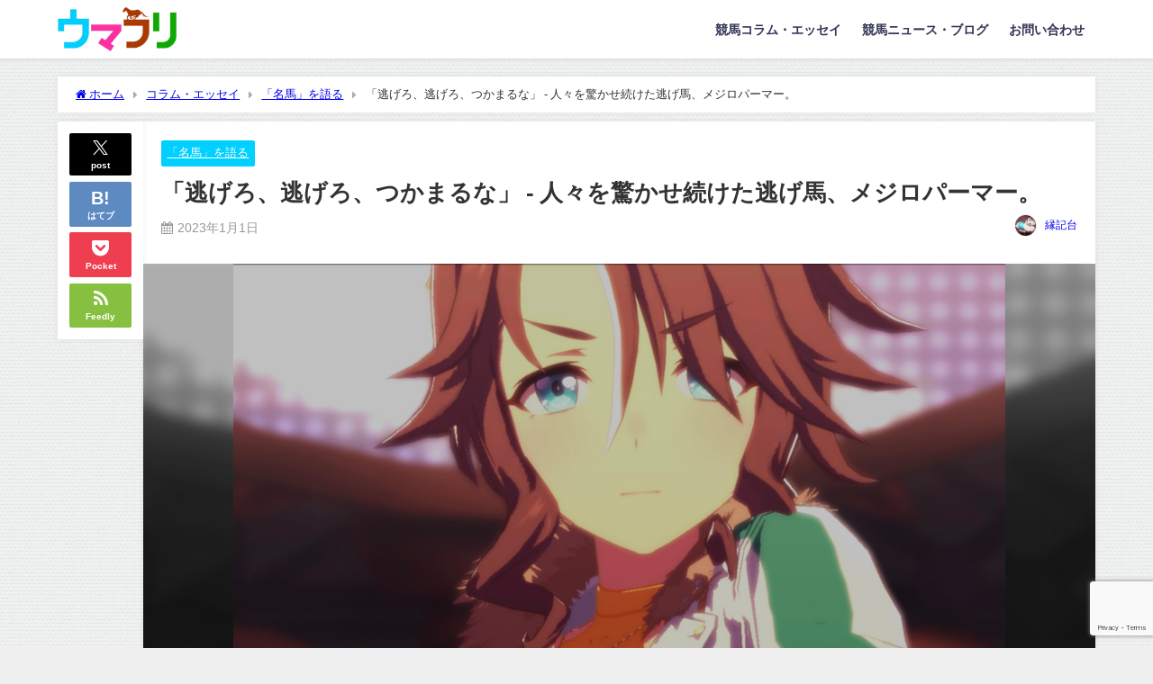

--- FILE ---
content_type: text/html; charset=UTF-8
request_url: https://uma-furi.com/mejiro-palmer-2/
body_size: 30542
content:
<!DOCTYPE html>
<html lang="ja">
<head>
<meta charset="utf-8">
<meta http-equiv="X-UA-Compatible" content="IE=edge">
<meta name="viewport" content="width=device-width, initial-scale=1" />
<title>「逃げろ、逃げろ、つかまるな」 - 人々を驚かせ続けた逃げ馬、メジロパーマー。 | ウマフリ | 競馬コラム＆ニュース</title>
<meta name="description" content="1.逃げ馬を応援するということ 「逃げたい」という言葉ほど、競馬ファンとそうではない人との間で解釈の相違が生まれる言葉はないような気がする。一般的に「逃げたい」はネガティブな言葉である。仕事から、家庭">
<meta name="thumbnail" content="https://uma-furi.com/wp-content/uploads/2023/01/7950EC1B-63EA-4569-9943-FECCC58DFD6B-150x150.jpeg" /><!-- Diver OGP -->
<meta property="og:locale" content="ja_JP" />
<meta property="og:title" content="「逃げろ、逃げろ、つかまるな」 - 人々を驚かせ続けた逃げ馬、メジロパーマー。" />
<meta property="og:description" content="1.逃げ馬を応援するということ 「逃げたい」という言葉ほど、競馬ファンとそうではない人との間で解釈の相違が生まれる言葉はないような気がする。一般的に「逃げたい」はネガティブな言葉である。仕事から、家庭" />
<meta property="og:type" content="article" />
<meta property="og:url" content="https://uma-furi.com/mejiro-palmer-2/" />
<meta property="og:image" content="https://uma-furi.com/wp-content/uploads/2023/01/7950EC1B-63EA-4569-9943-FECCC58DFD6B.jpeg" />
<meta property="og:site_name" content="ウマフリ | 競馬コラム＆ニュース" />
<meta name="twitter:site" content="Uma_Free" />
<meta name="twitter:card" content="summary_large_image" />
<meta name="twitter:title" content="「逃げろ、逃げろ、つかまるな」 - 人々を驚かせ続けた逃げ馬、メジロパーマー。" />
<meta name="twitter:url" content="https://uma-furi.com/mejiro-palmer-2/" />
<meta name="twitter:description" content="1.逃げ馬を応援するということ 「逃げたい」という言葉ほど、競馬ファンとそうではない人との間で解釈の相違が生まれる言葉はないような気がする。一般的に「逃げたい」はネガティブな言葉である。仕事から、家庭" />
<meta name="twitter:image" content="https://uma-furi.com/wp-content/uploads/2023/01/7950EC1B-63EA-4569-9943-FECCC58DFD6B.jpeg" />
<!-- / Diver OGP -->
<link rel="canonical" href="https://uma-furi.com/mejiro-palmer-2/">
<link rel="shortcut icon" href="">
<!--[if IE]>
		<link rel="shortcut icon" href="">
<![endif]-->
<link rel="apple-touch-icon" href="" />

		<!-- All in One SEO 4.7.6 - aioseo.com -->
	<meta name="description" content="1.逃げ馬を応援するということ 「逃げたい」という言葉ほど、競馬ファンとそうではない人との間で解釈の相違が生ま" />
	<meta name="robots" content="max-image-preview:large" />
	<meta name="author" content="縁記台"/>
	<link rel="canonical" href="https://uma-furi.com/mejiro-palmer-2/" />
	<meta name="generator" content="All in One SEO (AIOSEO) 4.7.6" />
		<meta property="og:locale" content="ja_JP" />
		<meta property="og:site_name" content="ウマフリ | 競馬コラム＆ニュース | 名馬コラムや名勝負回顧を楽しむ競馬メディア" />
		<meta property="og:type" content="article" />
		<meta property="og:title" content="「逃げろ、逃げろ、つかまるな」 - 人々を驚かせ続けた逃げ馬、メジロパーマー。 | ウマフリ | 競馬コラム＆ニュース" />
		<meta property="og:description" content="1.逃げ馬を応援するということ 「逃げたい」という言葉ほど、競馬ファンとそうではない人との間で解釈の相違が生ま" />
		<meta property="og:url" content="https://uma-furi.com/mejiro-palmer-2/" />
		<meta property="og:image" content="https://uma-furi.com/wp-content/uploads/2023/01/7950EC1B-63EA-4569-9943-FECCC58DFD6B.jpeg" />
		<meta property="og:image:secure_url" content="https://uma-furi.com/wp-content/uploads/2023/01/7950EC1B-63EA-4569-9943-FECCC58DFD6B.jpeg" />
		<meta property="og:image:width" content="2054" />
		<meta property="og:image:height" content="1198" />
		<meta property="article:published_time" content="2023-01-01T10:00:00+00:00" />
		<meta property="article:modified_time" content="2023-01-01T09:09:08+00:00" />
		<script type="application/ld+json" class="aioseo-schema">
			{"@context":"https:\/\/schema.org","@graph":[{"@type":"BlogPosting","@id":"https:\/\/uma-furi.com\/mejiro-palmer-2\/#blogposting","name":"\u300c\u9003\u3052\u308d\u3001\u9003\u3052\u308d\u3001\u3064\u304b\u307e\u308b\u306a\u300d - \u4eba\u3005\u3092\u9a5a\u304b\u305b\u7d9a\u3051\u305f\u9003\u3052\u99ac\u3001\u30e1\u30b8\u30ed\u30d1\u30fc\u30de\u30fc\u3002 | \u30a6\u30de\u30d5\u30ea | \u7af6\u99ac\u30b3\u30e9\u30e0\uff06\u30cb\u30e5\u30fc\u30b9","headline":"\u300c\u9003\u3052\u308d\u3001\u9003\u3052\u308d\u3001\u3064\u304b\u307e\u308b\u306a\u300d - \u4eba\u3005\u3092\u9a5a\u304b\u305b\u7d9a\u3051\u305f\u9003\u3052\u99ac\u3001\u30e1\u30b8\u30ed\u30d1\u30fc\u30de\u30fc\u3002","author":{"@id":"https:\/\/uma-furi.com\/author\/umafuri-443\/#author"},"publisher":{"@id":"https:\/\/uma-furi.com\/#organization"},"image":{"@type":"ImageObject","url":"https:\/\/uma-furi.com\/wp-content\/uploads\/2023\/01\/7950EC1B-63EA-4569-9943-FECCC58DFD6B.jpeg","width":2054,"height":1198},"datePublished":"2023-01-01T19:00:00+09:00","dateModified":"2023-01-01T18:09:08+09:00","inLanguage":"ja","mainEntityOfPage":{"@id":"https:\/\/uma-furi.com\/mejiro-palmer-2\/#webpage"},"isPartOf":{"@id":"https:\/\/uma-furi.com\/mejiro-palmer-2\/#webpage"},"articleSection":"\u300c\u540d\u99ac\u300d\u3092\u8a9e\u308b"},{"@type":"BreadcrumbList","@id":"https:\/\/uma-furi.com\/mejiro-palmer-2\/#breadcrumblist","itemListElement":[{"@type":"ListItem","@id":"https:\/\/uma-furi.com\/#listItem","position":1,"name":"\u5bb6","item":"https:\/\/uma-furi.com\/","nextItem":{"@type":"ListItem","@id":"https:\/\/uma-furi.com\/mejiro-palmer-2\/#listItem","name":"\u300c\u9003\u3052\u308d\u3001\u9003\u3052\u308d\u3001\u3064\u304b\u307e\u308b\u306a\u300d - \u4eba\u3005\u3092\u9a5a\u304b\u305b\u7d9a\u3051\u305f\u9003\u3052\u99ac\u3001\u30e1\u30b8\u30ed\u30d1\u30fc\u30de\u30fc\u3002"}},{"@type":"ListItem","@id":"https:\/\/uma-furi.com\/mejiro-palmer-2\/#listItem","position":2,"name":"\u300c\u9003\u3052\u308d\u3001\u9003\u3052\u308d\u3001\u3064\u304b\u307e\u308b\u306a\u300d - \u4eba\u3005\u3092\u9a5a\u304b\u305b\u7d9a\u3051\u305f\u9003\u3052\u99ac\u3001\u30e1\u30b8\u30ed\u30d1\u30fc\u30de\u30fc\u3002","previousItem":{"@type":"ListItem","@id":"https:\/\/uma-furi.com\/#listItem","name":"\u5bb6"}}]},{"@type":"Organization","@id":"https:\/\/uma-furi.com\/#organization","name":"\u30a6\u30de\u30d5\u30ea \u7af6\u99ac\u30b3\u30e9\u30e0\uff06\u30cb\u30e5\u30fc\u30b9","description":"\u540d\u99ac\u30b3\u30e9\u30e0\u3084\u540d\u52dd\u8ca0\u56de\u9867\u3092\u697d\u3057\u3080\u7af6\u99ac\u30e1\u30c7\u30a3\u30a2","url":"https:\/\/uma-furi.com\/","logo":{"@type":"ImageObject","url":"https:\/\/uma-furi.com\/wp-content\/uploads\/2020\/04\/\u30ed\u30b3\u3099.png","@id":"https:\/\/uma-furi.com\/mejiro-palmer-2\/#organizationLogo","width":500,"height":500},"image":{"@id":"https:\/\/uma-furi.com\/mejiro-palmer-2\/#organizationLogo"}},{"@type":"Person","@id":"https:\/\/uma-furi.com\/author\/umafuri-443\/#author","url":"https:\/\/uma-furi.com\/author\/umafuri-443\/","name":"\u7e01\u8a18\u53f0","image":{"@type":"ImageObject","@id":"https:\/\/uma-furi.com\/mejiro-palmer-2\/#authorImage","url":"https:\/\/secure.gravatar.com\/avatar\/0b9dd098e849ca939691b97a35f9d7b055b402d8867a0b33e2211ca4afc8a823?s=96&d=mm&r=g","width":96,"height":96,"caption":"\u7e01\u8a18\u53f0"}},{"@type":"WebPage","@id":"https:\/\/uma-furi.com\/mejiro-palmer-2\/#webpage","url":"https:\/\/uma-furi.com\/mejiro-palmer-2\/","name":"\u300c\u9003\u3052\u308d\u3001\u9003\u3052\u308d\u3001\u3064\u304b\u307e\u308b\u306a\u300d - \u4eba\u3005\u3092\u9a5a\u304b\u305b\u7d9a\u3051\u305f\u9003\u3052\u99ac\u3001\u30e1\u30b8\u30ed\u30d1\u30fc\u30de\u30fc\u3002 | \u30a6\u30de\u30d5\u30ea | \u7af6\u99ac\u30b3\u30e9\u30e0\uff06\u30cb\u30e5\u30fc\u30b9","description":"1.\u9003\u3052\u99ac\u3092\u5fdc\u63f4\u3059\u308b\u3068\u3044\u3046\u3053\u3068 \u300c\u9003\u3052\u305f\u3044\u300d\u3068\u3044\u3046\u8a00\u8449\u307b\u3069\u3001\u7af6\u99ac\u30d5\u30a1\u30f3\u3068\u305d\u3046\u3067\u306f\u306a\u3044\u4eba\u3068\u306e\u9593\u3067\u89e3\u91c8\u306e\u76f8\u9055\u304c\u751f\u307e","inLanguage":"ja","isPartOf":{"@id":"https:\/\/uma-furi.com\/#website"},"breadcrumb":{"@id":"https:\/\/uma-furi.com\/mejiro-palmer-2\/#breadcrumblist"},"author":{"@id":"https:\/\/uma-furi.com\/author\/umafuri-443\/#author"},"creator":{"@id":"https:\/\/uma-furi.com\/author\/umafuri-443\/#author"},"image":{"@type":"ImageObject","url":"https:\/\/uma-furi.com\/wp-content\/uploads\/2023\/01\/7950EC1B-63EA-4569-9943-FECCC58DFD6B.jpeg","@id":"https:\/\/uma-furi.com\/mejiro-palmer-2\/#mainImage","width":2054,"height":1198},"primaryImageOfPage":{"@id":"https:\/\/uma-furi.com\/mejiro-palmer-2\/#mainImage"},"datePublished":"2023-01-01T19:00:00+09:00","dateModified":"2023-01-01T18:09:08+09:00"},{"@type":"WebSite","@id":"https:\/\/uma-furi.com\/#website","url":"https:\/\/uma-furi.com\/","name":"\u30a6\u30de\u30d5\u30ea - \u7af6\u99ac\u30b3\u30e9\u30e0\uff06\u30cb\u30e5\u30fc\u30b9","alternateName":"\u30a6\u30de\u30d5\u30ea","description":"\u540d\u99ac\u30b3\u30e9\u30e0\u3084\u540d\u52dd\u8ca0\u56de\u9867\u3092\u697d\u3057\u3080\u7af6\u99ac\u30e1\u30c7\u30a3\u30a2","inLanguage":"ja","publisher":{"@id":"https:\/\/uma-furi.com\/#organization"}}]}
		</script>
		<!-- All in One SEO -->

<link rel='dns-prefetch' href='//cdnjs.cloudflare.com' />
<link rel='dns-prefetch' href='//stats.wp.com' />
<link rel='preconnect' href='//c0.wp.com' />
<link rel="alternate" type="application/rss+xml" title="ウマフリ | 競馬コラム＆ニュース &raquo; フィード" href="https://uma-furi.com/feed/" />
<link rel="alternate" type="application/rss+xml" title="ウマフリ | 競馬コラム＆ニュース &raquo; コメントフィード" href="https://uma-furi.com/comments/feed/" />
<link rel="alternate" type="application/rss+xml" title="ウマフリ | 競馬コラム＆ニュース &raquo; 「逃げろ、逃げろ、つかまるな」 - 人々を驚かせ続けた逃げ馬、メジロパーマー。 のコメントのフィード" href="https://uma-furi.com/mejiro-palmer-2/feed/" />
<link rel="alternate" title="oEmbed (JSON)" type="application/json+oembed" href="https://uma-furi.com/wp-json/oembed/1.0/embed?url=https%3A%2F%2Fuma-furi.com%2Fmejiro-palmer-2%2F" />
<link rel="alternate" title="oEmbed (XML)" type="text/xml+oembed" href="https://uma-furi.com/wp-json/oembed/1.0/embed?url=https%3A%2F%2Fuma-furi.com%2Fmejiro-palmer-2%2F&#038;format=xml" />
<style id='wp-img-auto-sizes-contain-inline-css' type='text/css'>
img:is([sizes=auto i],[sizes^="auto," i]){contain-intrinsic-size:3000px 1500px}
/*# sourceURL=wp-img-auto-sizes-contain-inline-css */
</style>
<style id='wp-block-library-inline-css' type='text/css'>
:root{--wp-block-synced-color:#7a00df;--wp-block-synced-color--rgb:122,0,223;--wp-bound-block-color:var(--wp-block-synced-color);--wp-editor-canvas-background:#ddd;--wp-admin-theme-color:#007cba;--wp-admin-theme-color--rgb:0,124,186;--wp-admin-theme-color-darker-10:#006ba1;--wp-admin-theme-color-darker-10--rgb:0,107,160.5;--wp-admin-theme-color-darker-20:#005a87;--wp-admin-theme-color-darker-20--rgb:0,90,135;--wp-admin-border-width-focus:2px}@media (min-resolution:192dpi){:root{--wp-admin-border-width-focus:1.5px}}.wp-element-button{cursor:pointer}:root .has-very-light-gray-background-color{background-color:#eee}:root .has-very-dark-gray-background-color{background-color:#313131}:root .has-very-light-gray-color{color:#eee}:root .has-very-dark-gray-color{color:#313131}:root .has-vivid-green-cyan-to-vivid-cyan-blue-gradient-background{background:linear-gradient(135deg,#00d084,#0693e3)}:root .has-purple-crush-gradient-background{background:linear-gradient(135deg,#34e2e4,#4721fb 50%,#ab1dfe)}:root .has-hazy-dawn-gradient-background{background:linear-gradient(135deg,#faaca8,#dad0ec)}:root .has-subdued-olive-gradient-background{background:linear-gradient(135deg,#fafae1,#67a671)}:root .has-atomic-cream-gradient-background{background:linear-gradient(135deg,#fdd79a,#004a59)}:root .has-nightshade-gradient-background{background:linear-gradient(135deg,#330968,#31cdcf)}:root .has-midnight-gradient-background{background:linear-gradient(135deg,#020381,#2874fc)}:root{--wp--preset--font-size--normal:16px;--wp--preset--font-size--huge:42px}.has-regular-font-size{font-size:1em}.has-larger-font-size{font-size:2.625em}.has-normal-font-size{font-size:var(--wp--preset--font-size--normal)}.has-huge-font-size{font-size:var(--wp--preset--font-size--huge)}.has-text-align-center{text-align:center}.has-text-align-left{text-align:left}.has-text-align-right{text-align:right}.has-fit-text{white-space:nowrap!important}#end-resizable-editor-section{display:none}.aligncenter{clear:both}.items-justified-left{justify-content:flex-start}.items-justified-center{justify-content:center}.items-justified-right{justify-content:flex-end}.items-justified-space-between{justify-content:space-between}.screen-reader-text{border:0;clip-path:inset(50%);height:1px;margin:-1px;overflow:hidden;padding:0;position:absolute;width:1px;word-wrap:normal!important}.screen-reader-text:focus{background-color:#ddd;clip-path:none;color:#444;display:block;font-size:1em;height:auto;left:5px;line-height:normal;padding:15px 23px 14px;text-decoration:none;top:5px;width:auto;z-index:100000}html :where(.has-border-color){border-style:solid}html :where([style*=border-top-color]){border-top-style:solid}html :where([style*=border-right-color]){border-right-style:solid}html :where([style*=border-bottom-color]){border-bottom-style:solid}html :where([style*=border-left-color]){border-left-style:solid}html :where([style*=border-width]){border-style:solid}html :where([style*=border-top-width]){border-top-style:solid}html :where([style*=border-right-width]){border-right-style:solid}html :where([style*=border-bottom-width]){border-bottom-style:solid}html :where([style*=border-left-width]){border-left-style:solid}html :where(img[class*=wp-image-]){height:auto;max-width:100%}:where(figure){margin:0 0 1em}html :where(.is-position-sticky){--wp-admin--admin-bar--position-offset:var(--wp-admin--admin-bar--height,0px)}@media screen and (max-width:600px){html :where(.is-position-sticky){--wp-admin--admin-bar--position-offset:0px}}

/*# sourceURL=wp-block-library-inline-css */
</style><style id='wp-block-heading-inline-css' type='text/css'>
h1:where(.wp-block-heading).has-background,h2:where(.wp-block-heading).has-background,h3:where(.wp-block-heading).has-background,h4:where(.wp-block-heading).has-background,h5:where(.wp-block-heading).has-background,h6:where(.wp-block-heading).has-background{padding:1.25em 2.375em}h1.has-text-align-left[style*=writing-mode]:where([style*=vertical-lr]),h1.has-text-align-right[style*=writing-mode]:where([style*=vertical-rl]),h2.has-text-align-left[style*=writing-mode]:where([style*=vertical-lr]),h2.has-text-align-right[style*=writing-mode]:where([style*=vertical-rl]),h3.has-text-align-left[style*=writing-mode]:where([style*=vertical-lr]),h3.has-text-align-right[style*=writing-mode]:where([style*=vertical-rl]),h4.has-text-align-left[style*=writing-mode]:where([style*=vertical-lr]),h4.has-text-align-right[style*=writing-mode]:where([style*=vertical-rl]),h5.has-text-align-left[style*=writing-mode]:where([style*=vertical-lr]),h5.has-text-align-right[style*=writing-mode]:where([style*=vertical-rl]),h6.has-text-align-left[style*=writing-mode]:where([style*=vertical-lr]),h6.has-text-align-right[style*=writing-mode]:where([style*=vertical-rl]){rotate:180deg}
/*# sourceURL=https://c0.wp.com/c/6.9/wp-includes/blocks/heading/style.min.css */
</style>
<style id='wp-block-image-inline-css' type='text/css'>
.wp-block-image>a,.wp-block-image>figure>a{display:inline-block}.wp-block-image img{box-sizing:border-box;height:auto;max-width:100%;vertical-align:bottom}@media not (prefers-reduced-motion){.wp-block-image img.hide{visibility:hidden}.wp-block-image img.show{animation:show-content-image .4s}}.wp-block-image[style*=border-radius] img,.wp-block-image[style*=border-radius]>a{border-radius:inherit}.wp-block-image.has-custom-border img{box-sizing:border-box}.wp-block-image.aligncenter{text-align:center}.wp-block-image.alignfull>a,.wp-block-image.alignwide>a{width:100%}.wp-block-image.alignfull img,.wp-block-image.alignwide img{height:auto;width:100%}.wp-block-image .aligncenter,.wp-block-image .alignleft,.wp-block-image .alignright,.wp-block-image.aligncenter,.wp-block-image.alignleft,.wp-block-image.alignright{display:table}.wp-block-image .aligncenter>figcaption,.wp-block-image .alignleft>figcaption,.wp-block-image .alignright>figcaption,.wp-block-image.aligncenter>figcaption,.wp-block-image.alignleft>figcaption,.wp-block-image.alignright>figcaption{caption-side:bottom;display:table-caption}.wp-block-image .alignleft{float:left;margin:.5em 1em .5em 0}.wp-block-image .alignright{float:right;margin:.5em 0 .5em 1em}.wp-block-image .aligncenter{margin-left:auto;margin-right:auto}.wp-block-image :where(figcaption){margin-bottom:1em;margin-top:.5em}.wp-block-image.is-style-circle-mask img{border-radius:9999px}@supports ((-webkit-mask-image:none) or (mask-image:none)) or (-webkit-mask-image:none){.wp-block-image.is-style-circle-mask img{border-radius:0;-webkit-mask-image:url('data:image/svg+xml;utf8,<svg viewBox="0 0 100 100" xmlns="http://www.w3.org/2000/svg"><circle cx="50" cy="50" r="50"/></svg>');mask-image:url('data:image/svg+xml;utf8,<svg viewBox="0 0 100 100" xmlns="http://www.w3.org/2000/svg"><circle cx="50" cy="50" r="50"/></svg>');mask-mode:alpha;-webkit-mask-position:center;mask-position:center;-webkit-mask-repeat:no-repeat;mask-repeat:no-repeat;-webkit-mask-size:contain;mask-size:contain}}:root :where(.wp-block-image.is-style-rounded img,.wp-block-image .is-style-rounded img){border-radius:9999px}.wp-block-image figure{margin:0}.wp-lightbox-container{display:flex;flex-direction:column;position:relative}.wp-lightbox-container img{cursor:zoom-in}.wp-lightbox-container img:hover+button{opacity:1}.wp-lightbox-container button{align-items:center;backdrop-filter:blur(16px) saturate(180%);background-color:#5a5a5a40;border:none;border-radius:4px;cursor:zoom-in;display:flex;height:20px;justify-content:center;opacity:0;padding:0;position:absolute;right:16px;text-align:center;top:16px;width:20px;z-index:100}@media not (prefers-reduced-motion){.wp-lightbox-container button{transition:opacity .2s ease}}.wp-lightbox-container button:focus-visible{outline:3px auto #5a5a5a40;outline:3px auto -webkit-focus-ring-color;outline-offset:3px}.wp-lightbox-container button:hover{cursor:pointer;opacity:1}.wp-lightbox-container button:focus{opacity:1}.wp-lightbox-container button:focus,.wp-lightbox-container button:hover,.wp-lightbox-container button:not(:hover):not(:active):not(.has-background){background-color:#5a5a5a40;border:none}.wp-lightbox-overlay{box-sizing:border-box;cursor:zoom-out;height:100vh;left:0;overflow:hidden;position:fixed;top:0;visibility:hidden;width:100%;z-index:100000}.wp-lightbox-overlay .close-button{align-items:center;cursor:pointer;display:flex;justify-content:center;min-height:40px;min-width:40px;padding:0;position:absolute;right:calc(env(safe-area-inset-right) + 16px);top:calc(env(safe-area-inset-top) + 16px);z-index:5000000}.wp-lightbox-overlay .close-button:focus,.wp-lightbox-overlay .close-button:hover,.wp-lightbox-overlay .close-button:not(:hover):not(:active):not(.has-background){background:none;border:none}.wp-lightbox-overlay .lightbox-image-container{height:var(--wp--lightbox-container-height);left:50%;overflow:hidden;position:absolute;top:50%;transform:translate(-50%,-50%);transform-origin:top left;width:var(--wp--lightbox-container-width);z-index:9999999999}.wp-lightbox-overlay .wp-block-image{align-items:center;box-sizing:border-box;display:flex;height:100%;justify-content:center;margin:0;position:relative;transform-origin:0 0;width:100%;z-index:3000000}.wp-lightbox-overlay .wp-block-image img{height:var(--wp--lightbox-image-height);min-height:var(--wp--lightbox-image-height);min-width:var(--wp--lightbox-image-width);width:var(--wp--lightbox-image-width)}.wp-lightbox-overlay .wp-block-image figcaption{display:none}.wp-lightbox-overlay button{background:none;border:none}.wp-lightbox-overlay .scrim{background-color:#fff;height:100%;opacity:.9;position:absolute;width:100%;z-index:2000000}.wp-lightbox-overlay.active{visibility:visible}@media not (prefers-reduced-motion){.wp-lightbox-overlay.active{animation:turn-on-visibility .25s both}.wp-lightbox-overlay.active img{animation:turn-on-visibility .35s both}.wp-lightbox-overlay.show-closing-animation:not(.active){animation:turn-off-visibility .35s both}.wp-lightbox-overlay.show-closing-animation:not(.active) img{animation:turn-off-visibility .25s both}.wp-lightbox-overlay.zoom.active{animation:none;opacity:1;visibility:visible}.wp-lightbox-overlay.zoom.active .lightbox-image-container{animation:lightbox-zoom-in .4s}.wp-lightbox-overlay.zoom.active .lightbox-image-container img{animation:none}.wp-lightbox-overlay.zoom.active .scrim{animation:turn-on-visibility .4s forwards}.wp-lightbox-overlay.zoom.show-closing-animation:not(.active){animation:none}.wp-lightbox-overlay.zoom.show-closing-animation:not(.active) .lightbox-image-container{animation:lightbox-zoom-out .4s}.wp-lightbox-overlay.zoom.show-closing-animation:not(.active) .lightbox-image-container img{animation:none}.wp-lightbox-overlay.zoom.show-closing-animation:not(.active) .scrim{animation:turn-off-visibility .4s forwards}}@keyframes show-content-image{0%{visibility:hidden}99%{visibility:hidden}to{visibility:visible}}@keyframes turn-on-visibility{0%{opacity:0}to{opacity:1}}@keyframes turn-off-visibility{0%{opacity:1;visibility:visible}99%{opacity:0;visibility:visible}to{opacity:0;visibility:hidden}}@keyframes lightbox-zoom-in{0%{transform:translate(calc((-100vw + var(--wp--lightbox-scrollbar-width))/2 + var(--wp--lightbox-initial-left-position)),calc(-50vh + var(--wp--lightbox-initial-top-position))) scale(var(--wp--lightbox-scale))}to{transform:translate(-50%,-50%) scale(1)}}@keyframes lightbox-zoom-out{0%{transform:translate(-50%,-50%) scale(1);visibility:visible}99%{visibility:visible}to{transform:translate(calc((-100vw + var(--wp--lightbox-scrollbar-width))/2 + var(--wp--lightbox-initial-left-position)),calc(-50vh + var(--wp--lightbox-initial-top-position))) scale(var(--wp--lightbox-scale));visibility:hidden}}
/*# sourceURL=https://c0.wp.com/c/6.9/wp-includes/blocks/image/style.min.css */
</style>
<style id='wp-block-paragraph-inline-css' type='text/css'>
.is-small-text{font-size:.875em}.is-regular-text{font-size:1em}.is-large-text{font-size:2.25em}.is-larger-text{font-size:3em}.has-drop-cap:not(:focus):first-letter{float:left;font-size:8.4em;font-style:normal;font-weight:100;line-height:.68;margin:.05em .1em 0 0;text-transform:uppercase}body.rtl .has-drop-cap:not(:focus):first-letter{float:none;margin-left:.1em}p.has-drop-cap.has-background{overflow:hidden}:root :where(p.has-background){padding:1.25em 2.375em}:where(p.has-text-color:not(.has-link-color)) a{color:inherit}p.has-text-align-left[style*="writing-mode:vertical-lr"],p.has-text-align-right[style*="writing-mode:vertical-rl"]{rotate:180deg}
/*# sourceURL=https://c0.wp.com/c/6.9/wp-includes/blocks/paragraph/style.min.css */
</style>
<style id='wp-block-quote-inline-css' type='text/css'>
.wp-block-quote{box-sizing:border-box;overflow-wrap:break-word}.wp-block-quote.is-large:where(:not(.is-style-plain)),.wp-block-quote.is-style-large:where(:not(.is-style-plain)){margin-bottom:1em;padding:0 1em}.wp-block-quote.is-large:where(:not(.is-style-plain)) p,.wp-block-quote.is-style-large:where(:not(.is-style-plain)) p{font-size:1.5em;font-style:italic;line-height:1.6}.wp-block-quote.is-large:where(:not(.is-style-plain)) cite,.wp-block-quote.is-large:where(:not(.is-style-plain)) footer,.wp-block-quote.is-style-large:where(:not(.is-style-plain)) cite,.wp-block-quote.is-style-large:where(:not(.is-style-plain)) footer{font-size:1.125em;text-align:right}.wp-block-quote>cite{display:block}
/*# sourceURL=https://c0.wp.com/c/6.9/wp-includes/blocks/quote/style.min.css */
</style>
<style id='global-styles-inline-css' type='text/css'>
:root{--wp--preset--aspect-ratio--square: 1;--wp--preset--aspect-ratio--4-3: 4/3;--wp--preset--aspect-ratio--3-4: 3/4;--wp--preset--aspect-ratio--3-2: 3/2;--wp--preset--aspect-ratio--2-3: 2/3;--wp--preset--aspect-ratio--16-9: 16/9;--wp--preset--aspect-ratio--9-16: 9/16;--wp--preset--color--black: #000000;--wp--preset--color--cyan-bluish-gray: #abb8c3;--wp--preset--color--white: #ffffff;--wp--preset--color--pale-pink: #f78da7;--wp--preset--color--vivid-red: #cf2e2e;--wp--preset--color--luminous-vivid-orange: #ff6900;--wp--preset--color--luminous-vivid-amber: #fcb900;--wp--preset--color--light-green-cyan: #7bdcb5;--wp--preset--color--vivid-green-cyan: #00d084;--wp--preset--color--pale-cyan-blue: #8ed1fc;--wp--preset--color--vivid-cyan-blue: #0693e3;--wp--preset--color--vivid-purple: #9b51e0;--wp--preset--color--light-blue: #70b8f1;--wp--preset--color--light-red: #ff8178;--wp--preset--color--light-green: #2ac113;--wp--preset--color--light-yellow: #ffe822;--wp--preset--color--light-orange: #ffa30d;--wp--preset--color--blue: #00f;--wp--preset--color--red: #f00;--wp--preset--color--purple: #674970;--wp--preset--color--gray: #ccc;--wp--preset--gradient--vivid-cyan-blue-to-vivid-purple: linear-gradient(135deg,rgb(6,147,227) 0%,rgb(155,81,224) 100%);--wp--preset--gradient--light-green-cyan-to-vivid-green-cyan: linear-gradient(135deg,rgb(122,220,180) 0%,rgb(0,208,130) 100%);--wp--preset--gradient--luminous-vivid-amber-to-luminous-vivid-orange: linear-gradient(135deg,rgb(252,185,0) 0%,rgb(255,105,0) 100%);--wp--preset--gradient--luminous-vivid-orange-to-vivid-red: linear-gradient(135deg,rgb(255,105,0) 0%,rgb(207,46,46) 100%);--wp--preset--gradient--very-light-gray-to-cyan-bluish-gray: linear-gradient(135deg,rgb(238,238,238) 0%,rgb(169,184,195) 100%);--wp--preset--gradient--cool-to-warm-spectrum: linear-gradient(135deg,rgb(74,234,220) 0%,rgb(151,120,209) 20%,rgb(207,42,186) 40%,rgb(238,44,130) 60%,rgb(251,105,98) 80%,rgb(254,248,76) 100%);--wp--preset--gradient--blush-light-purple: linear-gradient(135deg,rgb(255,206,236) 0%,rgb(152,150,240) 100%);--wp--preset--gradient--blush-bordeaux: linear-gradient(135deg,rgb(254,205,165) 0%,rgb(254,45,45) 50%,rgb(107,0,62) 100%);--wp--preset--gradient--luminous-dusk: linear-gradient(135deg,rgb(255,203,112) 0%,rgb(199,81,192) 50%,rgb(65,88,208) 100%);--wp--preset--gradient--pale-ocean: linear-gradient(135deg,rgb(255,245,203) 0%,rgb(182,227,212) 50%,rgb(51,167,181) 100%);--wp--preset--gradient--electric-grass: linear-gradient(135deg,rgb(202,248,128) 0%,rgb(113,206,126) 100%);--wp--preset--gradient--midnight: linear-gradient(135deg,rgb(2,3,129) 0%,rgb(40,116,252) 100%);--wp--preset--font-size--small: .8em;--wp--preset--font-size--medium: 1em;--wp--preset--font-size--large: 1.2em;--wp--preset--font-size--x-large: 42px;--wp--preset--font-size--xlarge: 1.5em;--wp--preset--font-size--xxlarge: 2em;--wp--preset--spacing--20: 0.44rem;--wp--preset--spacing--30: 0.67rem;--wp--preset--spacing--40: 1rem;--wp--preset--spacing--50: 1.5rem;--wp--preset--spacing--60: 2.25rem;--wp--preset--spacing--70: 3.38rem;--wp--preset--spacing--80: 5.06rem;--wp--preset--shadow--natural: 6px 6px 9px rgba(0, 0, 0, 0.2);--wp--preset--shadow--deep: 12px 12px 50px rgba(0, 0, 0, 0.4);--wp--preset--shadow--sharp: 6px 6px 0px rgba(0, 0, 0, 0.2);--wp--preset--shadow--outlined: 6px 6px 0px -3px rgb(255, 255, 255), 6px 6px rgb(0, 0, 0);--wp--preset--shadow--crisp: 6px 6px 0px rgb(0, 0, 0);--wp--custom--spacing--small: max(1.25rem, 5vw);--wp--custom--spacing--medium: clamp(2rem, 8vw, calc(4 * var(--wp--style--block-gap)));--wp--custom--spacing--large: clamp(4rem, 10vw, 8rem);--wp--custom--spacing--outer: var(--wp--custom--spacing--small, 1.25rem);--wp--custom--typography--font-size--huge: clamp(2.25rem, 4vw, 2.75rem);--wp--custom--typography--font-size--gigantic: clamp(2.75rem, 6vw, 3.25rem);--wp--custom--typography--font-size--colossal: clamp(3.25rem, 8vw, 6.25rem);--wp--custom--typography--line-height--tiny: 1.15;--wp--custom--typography--line-height--small: 1.2;--wp--custom--typography--line-height--medium: 1.4;--wp--custom--typography--line-height--normal: 1.6;}:root { --wp--style--global--content-size: 769px;--wp--style--global--wide-size: 1240px; }:where(body) { margin: 0; }.wp-site-blocks > .alignleft { float: left; margin-right: 2em; }.wp-site-blocks > .alignright { float: right; margin-left: 2em; }.wp-site-blocks > .aligncenter { justify-content: center; margin-left: auto; margin-right: auto; }:where(.wp-site-blocks) > * { margin-block-start: 1.5em; margin-block-end: 0; }:where(.wp-site-blocks) > :first-child { margin-block-start: 0; }:where(.wp-site-blocks) > :last-child { margin-block-end: 0; }:root { --wp--style--block-gap: 1.5em; }:root :where(.is-layout-flow) > :first-child{margin-block-start: 0;}:root :where(.is-layout-flow) > :last-child{margin-block-end: 0;}:root :where(.is-layout-flow) > *{margin-block-start: 1.5em;margin-block-end: 0;}:root :where(.is-layout-constrained) > :first-child{margin-block-start: 0;}:root :where(.is-layout-constrained) > :last-child{margin-block-end: 0;}:root :where(.is-layout-constrained) > *{margin-block-start: 1.5em;margin-block-end: 0;}:root :where(.is-layout-flex){gap: 1.5em;}:root :where(.is-layout-grid){gap: 1.5em;}.is-layout-flow > .alignleft{float: left;margin-inline-start: 0;margin-inline-end: 2em;}.is-layout-flow > .alignright{float: right;margin-inline-start: 2em;margin-inline-end: 0;}.is-layout-flow > .aligncenter{margin-left: auto !important;margin-right: auto !important;}.is-layout-constrained > .alignleft{float: left;margin-inline-start: 0;margin-inline-end: 2em;}.is-layout-constrained > .alignright{float: right;margin-inline-start: 2em;margin-inline-end: 0;}.is-layout-constrained > .aligncenter{margin-left: auto !important;margin-right: auto !important;}.is-layout-constrained > :where(:not(.alignleft):not(.alignright):not(.alignfull)){max-width: var(--wp--style--global--content-size);margin-left: auto !important;margin-right: auto !important;}.is-layout-constrained > .alignwide{max-width: var(--wp--style--global--wide-size);}body .is-layout-flex{display: flex;}.is-layout-flex{flex-wrap: wrap;align-items: center;}.is-layout-flex > :is(*, div){margin: 0;}body .is-layout-grid{display: grid;}.is-layout-grid > :is(*, div){margin: 0;}body{padding-top: 0px;padding-right: 0px;padding-bottom: 0px;padding-left: 0px;}:root :where(.wp-element-button, .wp-block-button__link){background-color: #32373c;border-width: 0;color: #fff;font-family: inherit;font-size: inherit;font-style: inherit;font-weight: inherit;letter-spacing: inherit;line-height: inherit;padding-top: calc(0.667em + 2px);padding-right: calc(1.333em + 2px);padding-bottom: calc(0.667em + 2px);padding-left: calc(1.333em + 2px);text-decoration: none;text-transform: inherit;}.has-black-color{color: var(--wp--preset--color--black) !important;}.has-cyan-bluish-gray-color{color: var(--wp--preset--color--cyan-bluish-gray) !important;}.has-white-color{color: var(--wp--preset--color--white) !important;}.has-pale-pink-color{color: var(--wp--preset--color--pale-pink) !important;}.has-vivid-red-color{color: var(--wp--preset--color--vivid-red) !important;}.has-luminous-vivid-orange-color{color: var(--wp--preset--color--luminous-vivid-orange) !important;}.has-luminous-vivid-amber-color{color: var(--wp--preset--color--luminous-vivid-amber) !important;}.has-light-green-cyan-color{color: var(--wp--preset--color--light-green-cyan) !important;}.has-vivid-green-cyan-color{color: var(--wp--preset--color--vivid-green-cyan) !important;}.has-pale-cyan-blue-color{color: var(--wp--preset--color--pale-cyan-blue) !important;}.has-vivid-cyan-blue-color{color: var(--wp--preset--color--vivid-cyan-blue) !important;}.has-vivid-purple-color{color: var(--wp--preset--color--vivid-purple) !important;}.has-light-blue-color{color: var(--wp--preset--color--light-blue) !important;}.has-light-red-color{color: var(--wp--preset--color--light-red) !important;}.has-light-green-color{color: var(--wp--preset--color--light-green) !important;}.has-light-yellow-color{color: var(--wp--preset--color--light-yellow) !important;}.has-light-orange-color{color: var(--wp--preset--color--light-orange) !important;}.has-blue-color{color: var(--wp--preset--color--blue) !important;}.has-red-color{color: var(--wp--preset--color--red) !important;}.has-purple-color{color: var(--wp--preset--color--purple) !important;}.has-gray-color{color: var(--wp--preset--color--gray) !important;}.has-black-background-color{background-color: var(--wp--preset--color--black) !important;}.has-cyan-bluish-gray-background-color{background-color: var(--wp--preset--color--cyan-bluish-gray) !important;}.has-white-background-color{background-color: var(--wp--preset--color--white) !important;}.has-pale-pink-background-color{background-color: var(--wp--preset--color--pale-pink) !important;}.has-vivid-red-background-color{background-color: var(--wp--preset--color--vivid-red) !important;}.has-luminous-vivid-orange-background-color{background-color: var(--wp--preset--color--luminous-vivid-orange) !important;}.has-luminous-vivid-amber-background-color{background-color: var(--wp--preset--color--luminous-vivid-amber) !important;}.has-light-green-cyan-background-color{background-color: var(--wp--preset--color--light-green-cyan) !important;}.has-vivid-green-cyan-background-color{background-color: var(--wp--preset--color--vivid-green-cyan) !important;}.has-pale-cyan-blue-background-color{background-color: var(--wp--preset--color--pale-cyan-blue) !important;}.has-vivid-cyan-blue-background-color{background-color: var(--wp--preset--color--vivid-cyan-blue) !important;}.has-vivid-purple-background-color{background-color: var(--wp--preset--color--vivid-purple) !important;}.has-light-blue-background-color{background-color: var(--wp--preset--color--light-blue) !important;}.has-light-red-background-color{background-color: var(--wp--preset--color--light-red) !important;}.has-light-green-background-color{background-color: var(--wp--preset--color--light-green) !important;}.has-light-yellow-background-color{background-color: var(--wp--preset--color--light-yellow) !important;}.has-light-orange-background-color{background-color: var(--wp--preset--color--light-orange) !important;}.has-blue-background-color{background-color: var(--wp--preset--color--blue) !important;}.has-red-background-color{background-color: var(--wp--preset--color--red) !important;}.has-purple-background-color{background-color: var(--wp--preset--color--purple) !important;}.has-gray-background-color{background-color: var(--wp--preset--color--gray) !important;}.has-black-border-color{border-color: var(--wp--preset--color--black) !important;}.has-cyan-bluish-gray-border-color{border-color: var(--wp--preset--color--cyan-bluish-gray) !important;}.has-white-border-color{border-color: var(--wp--preset--color--white) !important;}.has-pale-pink-border-color{border-color: var(--wp--preset--color--pale-pink) !important;}.has-vivid-red-border-color{border-color: var(--wp--preset--color--vivid-red) !important;}.has-luminous-vivid-orange-border-color{border-color: var(--wp--preset--color--luminous-vivid-orange) !important;}.has-luminous-vivid-amber-border-color{border-color: var(--wp--preset--color--luminous-vivid-amber) !important;}.has-light-green-cyan-border-color{border-color: var(--wp--preset--color--light-green-cyan) !important;}.has-vivid-green-cyan-border-color{border-color: var(--wp--preset--color--vivid-green-cyan) !important;}.has-pale-cyan-blue-border-color{border-color: var(--wp--preset--color--pale-cyan-blue) !important;}.has-vivid-cyan-blue-border-color{border-color: var(--wp--preset--color--vivid-cyan-blue) !important;}.has-vivid-purple-border-color{border-color: var(--wp--preset--color--vivid-purple) !important;}.has-light-blue-border-color{border-color: var(--wp--preset--color--light-blue) !important;}.has-light-red-border-color{border-color: var(--wp--preset--color--light-red) !important;}.has-light-green-border-color{border-color: var(--wp--preset--color--light-green) !important;}.has-light-yellow-border-color{border-color: var(--wp--preset--color--light-yellow) !important;}.has-light-orange-border-color{border-color: var(--wp--preset--color--light-orange) !important;}.has-blue-border-color{border-color: var(--wp--preset--color--blue) !important;}.has-red-border-color{border-color: var(--wp--preset--color--red) !important;}.has-purple-border-color{border-color: var(--wp--preset--color--purple) !important;}.has-gray-border-color{border-color: var(--wp--preset--color--gray) !important;}.has-vivid-cyan-blue-to-vivid-purple-gradient-background{background: var(--wp--preset--gradient--vivid-cyan-blue-to-vivid-purple) !important;}.has-light-green-cyan-to-vivid-green-cyan-gradient-background{background: var(--wp--preset--gradient--light-green-cyan-to-vivid-green-cyan) !important;}.has-luminous-vivid-amber-to-luminous-vivid-orange-gradient-background{background: var(--wp--preset--gradient--luminous-vivid-amber-to-luminous-vivid-orange) !important;}.has-luminous-vivid-orange-to-vivid-red-gradient-background{background: var(--wp--preset--gradient--luminous-vivid-orange-to-vivid-red) !important;}.has-very-light-gray-to-cyan-bluish-gray-gradient-background{background: var(--wp--preset--gradient--very-light-gray-to-cyan-bluish-gray) !important;}.has-cool-to-warm-spectrum-gradient-background{background: var(--wp--preset--gradient--cool-to-warm-spectrum) !important;}.has-blush-light-purple-gradient-background{background: var(--wp--preset--gradient--blush-light-purple) !important;}.has-blush-bordeaux-gradient-background{background: var(--wp--preset--gradient--blush-bordeaux) !important;}.has-luminous-dusk-gradient-background{background: var(--wp--preset--gradient--luminous-dusk) !important;}.has-pale-ocean-gradient-background{background: var(--wp--preset--gradient--pale-ocean) !important;}.has-electric-grass-gradient-background{background: var(--wp--preset--gradient--electric-grass) !important;}.has-midnight-gradient-background{background: var(--wp--preset--gradient--midnight) !important;}.has-small-font-size{font-size: var(--wp--preset--font-size--small) !important;}.has-medium-font-size{font-size: var(--wp--preset--font-size--medium) !important;}.has-large-font-size{font-size: var(--wp--preset--font-size--large) !important;}.has-x-large-font-size{font-size: var(--wp--preset--font-size--x-large) !important;}.has-xlarge-font-size{font-size: var(--wp--preset--font-size--xlarge) !important;}.has-xxlarge-font-size{font-size: var(--wp--preset--font-size--xxlarge) !important;}
/*# sourceURL=global-styles-inline-css */
</style>

<link rel='stylesheet'  href='https://uma-furi.com/wp-content/plugins/contact-form-7/includes/css/styles.css?ver=6.1.4&#038;theme=6.0.81'  media='all'>
<link rel='stylesheet'  href='https://uma-furi.com/wp-content/themes/diver/css/style.min.css?ver=6.9&#038;theme=6.0.81'  media='all'>
<link rel='stylesheet'  href='https://uma-furi.com/wp-content/themes/diver_child/style.css?theme=6.0.81'  media='all'>
<!--n2css--><!--n2js--><script type="text/javascript"src="https://c0.wp.com/c/6.9/wp-includes/js/jquery/jquery.min.js" id="jquery-core-js"></script>
<script type="text/javascript"src="https://c0.wp.com/c/6.9/wp-includes/js/jquery/jquery-migrate.min.js" id="jquery-migrate-js"></script>
<link rel="https://api.w.org/" href="https://uma-furi.com/wp-json/" /><link rel="alternate" title="JSON" type="application/json" href="https://uma-furi.com/wp-json/wp/v2/posts/24589" /><link rel="EditURI" type="application/rsd+xml" title="RSD" href="https://uma-furi.com/xmlrpc.php?rsd" />
<meta name="generator" content="WordPress 6.9" />
<link rel='shortlink' href='https://uma-furi.com/?p=24589' />
	<style>img#wpstats{display:none}</style>
		<script type="application/ld+json" class="json-ld">[
    {
        "@context": "https://schema.org",
        "@type": "BlogPosting",
        "mainEntityOfPage": {
            "@type": "WebPage",
            "@id": "https://uma-furi.com/mejiro-palmer-2/"
        },
        "headline": "「逃げろ、逃げろ、つかまるな」 - 人々を驚かせ続けた逃げ馬、メジロパーマー。",
        "image": [
            "https://uma-furi.com/wp-content/uploads/2023/01/7950EC1B-63EA-4569-9943-FECCC58DFD6B.jpeg",
            "https://uma-furi.com/wp-content/uploads/2023/01/7950EC1B-63EA-4569-9943-FECCC58DFD6B-300x175.jpeg",
            "https://uma-furi.com/wp-content/uploads/2023/01/7950EC1B-63EA-4569-9943-FECCC58DFD6B-150x150.jpeg"
        ],
        "description": "1.逃げ馬を応援するということ 「逃げたい」という言葉ほど、競馬ファンとそうではない人との間で解釈の相違が生まれる言葉はないような気がする。一般的に「逃げたい」はネガティブな言葉である。仕事から、家庭",
        "datePublished": "2023-01-01T19:00:00+09:00",
        "dateModified": "2023-01-01T18:09:08+09:00",
        "articleSection": [
            "「名馬」を語る"
        ],
        "author": {
            "@type": "Person",
            "name": "縁記台",
            "url": "https://uma-furi.com/author/umafuri-443/"
        },
        "publisher": {
            "@context": "http://schema.org",
            "@type": "Organization",
            "name": "ウマフリ | 競馬コラム＆ニュース",
            "description": "名馬コラムや名勝負回顧を楽しむ競馬メディア",
            "logo": {
                "@type": "ImageObject",
                "url": "https://uma-furi.com/wp-content/uploads/2020/04/IMG_9901.jpeg"
            }
        }
    }
]</script>
<style>body{background-image:url('https://uma-furi.com/wp-content/themes/diver/images/background.jpg');}</style> <style> #onlynav ul ul,#nav_fixed #nav ul ul,.header-logo #nav ul ul {visibility:hidden;opacity:0;transition:.2s ease-in-out;transform:translateY(10px);}#onlynav ul ul ul,#nav_fixed #nav ul ul ul,.header-logo #nav ul ul ul {transform:translateX(-20px) translateY(0);}#onlynav ul li:hover > ul,#nav_fixed #nav ul li:hover > ul,.header-logo #nav ul li:hover > ul{visibility:visible;opacity:1;transform:translateY(0);}#onlynav ul ul li:hover > ul,#nav_fixed #nav ul ul li:hover > ul,.header-logo #nav ul ul li:hover > ul{transform:translateX(0) translateY(0);}</style><style>body{background-color:#efefef;color:#333333;}:where(a){color:#333355;}:where(a):hover{color:#00cffe}:where(.content){color:#000;}:where(.content) a{color:#6f97bc;}:where(.content) a:hover{color:#00cffe;}.header-wrap,#header ul.sub-menu, #header ul.children,#scrollnav,.description_sp{background:#ffffff;color:#333333}.header-wrap a,#scrollnav a,div.logo_title{color:#333355;}.header-wrap a:hover,div.logo_title:hover{color:#00cffe}.drawer-nav-btn span{background-color:#333355;}.drawer-nav-btn:before,.drawer-nav-btn:after {border-color:#333355;}#scrollnav ul li a{background:rgba(255,255,255,.8);color:#505050}.header_small_menu{background:#00cffe;color:#fff}.header_small_menu a{color:#fff}.header_small_menu a:hover{color:#00cffe}#nav_fixed.fixed, #nav_fixed #nav ul ul{background:#ffffff;color:#333333}#nav_fixed.fixed a,#nav_fixed .logo_title{color:#333355}#nav_fixed.fixed a:hover{color:#6495ED}#nav_fixed .drawer-nav-btn:before,#nav_fixed .drawer-nav-btn:after{border-color:#333355;}#nav_fixed .drawer-nav-btn span{background-color:#333355;}#onlynav{background:#fff;color:#333}#onlynav ul li a{color:#333}#onlynav ul ul.sub-menu{background:#fff}#onlynav div > ul > li > a:before{border-color:#333}#onlynav ul > li:hover > a:hover,#onlynav ul>li:hover>a,#onlynav ul>li:hover li:hover>a,#onlynav ul li:hover ul li ul li:hover > a{background:#00cffe;color:#fff}#onlynav ul li ul li ul:before{border-left-color:#fff}#onlynav ul li:last-child ul li ul:before{border-right-color:#fff}#bigfooter{background:#fff;color:#333333}#bigfooter a{color:#333355}#bigfooter a:hover{color:#00cffe}#footer{background:#fff;color:#999999}#footer a{color:#333355}#footer a:hover{color:#00cffe}#sidebar .widget{background:#fff;color:#333;}#sidebar .widget a{color:#333355;}#sidebar .widget a:hover{color:#00cffe;}.post-box-contents,#main-wrap #pickup_posts_container img,.hentry, #single-main .post-sub,.navigation,.single_thumbnail,.in_loop,#breadcrumb,.pickup-cat-list,.maintop-widget, .mainbottom-widget,#share_plz,.sticky-post-box,.catpage_content_wrap,.cat-post-main{background:#fff;}.post-box{border-color:#eee;}.drawer_content_title,.searchbox_content_title{background:#eee;color:#333;}.drawer-nav,#header_search{background:#fff}.drawer-nav,.drawer-nav a,#header_search,#header_search a{color:#000}#footer_sticky_menu{background:rgba(255,255,255,.8)}.footermenu_col{background:rgba(255,255,255,.8);color:#333;}a.page-numbers{background:#afafaf;color:#fff;}.pagination .current{background:#607d8b;color:#fff;}</style><style>@media screen and (min-width:1201px){#main-wrap,.header-wrap .header-logo,.header_small_content,.bigfooter_wrap,.footer_content,.container_top_widget,.container_bottom_widget{width:90%;}}@media screen and (max-width:1200px){ #main-wrap,.header-wrap .header-logo, .header_small_content, .bigfooter_wrap,.footer_content, .container_top_widget, .container_bottom_widget{width:96%;}}@media screen and (max-width:768px){#main-wrap,.header-wrap .header-logo,.header_small_content,.bigfooter_wrap,.footer_content,.container_top_widget,.container_bottom_widget{width:100%;}}@media screen and (min-width:960px){#sidebar {width:310px;}}</style><style>@media screen and (min-width:1201px){#main-wrap{width:90%;}}@media screen and (max-width:1200px){ #main-wrap{width:96%;}}</style><style type="text/css" id="diver-custom-heading-css">.content h2:where(:not([class])),:where(.is-editor-blocks) :where(.content) h2:not(.sc_heading){color:#898989;background-color:#00d0fe;text-align:left;border-bottom:2px solid #00d0fe;background:transparent;padding-left:0px;padding-right:0px;}.content h3:where(:not([class])),:where(.is-editor-blocks) :where(.content) h3:not(.sc_heading){color:#ff2ca3;background-color:#ff2ca3;text-align:left;border-top:2px solid #ff2ca3;border-bottom:2px solid #ff2ca3;background:transparent;padding-left:0px;padding-right:0px;}.content h4:where(:not([class])),:where(.is-editor-blocks) :where(.content) h4:not(.sc_heading){color:#ffffff;background-color:#00cffe;text-align:left;border-radius:5px;}.content h5:where(:not([class])),:where(.is-editor-blocks) :where(.content) h5:not(.sc_heading){color:#04ac00;}</style><link rel="icon" href="https://uma-furi.com/wp-content/uploads/2021/02/cropped-icon-32x32.png" sizes="32x32" />
<link rel="icon" href="https://uma-furi.com/wp-content/uploads/2021/02/cropped-icon-192x192.png" sizes="192x192" />
<link rel="apple-touch-icon" href="https://uma-furi.com/wp-content/uploads/2021/02/cropped-icon-180x180.png" />
<meta name="msapplication-TileImage" content="https://uma-furi.com/wp-content/uploads/2021/02/cropped-icon-270x270.png" />

<script src="https://www.youtube.com/iframe_api"></script>

<link rel='stylesheet'  href='https://maxcdn.bootstrapcdn.com/font-awesome/4.7.0/css/font-awesome.min.css'  media='all'>
<link rel='stylesheet'  href='https://cdnjs.cloudflare.com/ajax/libs/lity/2.3.1/lity.min.css'  media='all'>
</head>
<body itemscope="itemscope" itemtype="http://schema.org/WebPage" class="wp-singular post-template-default single single-post postid-24589 single-format-standard wp-embed-responsive wp-theme-diver wp-child-theme-diver_child is-editor-blocks l-sidebar-none">

<div id="container">
<!-- header -->
	<!-- lpページでは表示しない -->
	<div id="header" class="clearfix">
					<header class="header-wrap" role="banner" itemscope="itemscope" itemtype="http://schema.org/WPHeader">
		
			<div class="header-logo clearfix">
				<!-- 	<button type="button" class="drawer-toggle drawer-hamburger">
	  <span class="sr-only">toggle navigation</span>
	  <span class="drawer-hamburger-icon"></span>
	</button> -->

	<div class="drawer-nav-btn-wrap"><span class="drawer-nav-btn"><span></span></span></div>



				<!-- /Navigation -->

								<div id="logo">
										<a href="https://uma-furi.com/">
						
															<img src="https://uma-furi.com/wp-content/uploads/2020/04/IMG_9901.jpeg" alt="ウマフリ | 競馬コラム＆ニュース" width="867" height="323">
							
											</a>
				</div>
									<nav id="nav" role="navigation" itemscope="itemscope" itemtype="http://scheme.org/SiteNavigationElement">
						<div class="menu-%e3%83%98%e3%83%83%e3%83%80%e3%83%bc%e3%83%a1%e3%83%8b%e3%83%a5%e3%83%bc-container"><ul id="mainnavul" class="menu"><li id="menu-item-2445" class="menu-item menu-item-type-taxonomy menu-item-object-category current-post-ancestor menu-item-has-children menu-item-2445"><a href="https://uma-furi.com/category/column/">競馬コラム・エッセイ</a>
<ul class="sub-menu">
	<li id="menu-item-2446" class="menu-item menu-item-type-taxonomy menu-item-object-category current-post-ancestor current-menu-parent current-post-parent menu-item-2446"><a href="https://uma-furi.com/category/column/fine-horse/">「名馬」を語る</a></li>
	<li id="menu-item-2447" class="menu-item menu-item-type-taxonomy menu-item-object-category menu-item-2447"><a href="https://uma-furi.com/category/column/famous-match/">「名勝負」を語る</a></li>
	<li id="menu-item-2448" class="menu-item menu-item-type-taxonomy menu-item-object-category menu-item-2448"><a href="https://uma-furi.com/category/column/horse-love/">それぞれの競馬愛</a></li>
	<li id="menu-item-2449" class="menu-item menu-item-type-taxonomy menu-item-object-category menu-item-2449"><a href="https://uma-furi.com/category/column/knowledge/">競馬を学ぶ</a></li>
	<li id="menu-item-2450" class="menu-item menu-item-type-taxonomy menu-item-object-category menu-item-2450"><a href="https://uma-furi.com/category/column/racecourse/">競馬場を楽しむ</a></li>
	<li id="menu-item-2451" class="menu-item menu-item-type-taxonomy menu-item-object-category menu-item-2451"><a href="https://uma-furi.com/category/column/interview/">インタビュー</a></li>
	<li id="menu-item-2452" class="menu-item menu-item-type-taxonomy menu-item-object-category menu-item-2452"><a href="https://uma-furi.com/category/column/owners/">一口馬主</a></li>
	<li id="menu-item-2453" class="menu-item menu-item-type-taxonomy menu-item-object-category menu-item-2453"><a href="https://uma-furi.com/category/column/horse-photo/">写真で楽しむ競馬</a></li>
	<li id="menu-item-7814" class="menu-item menu-item-type-taxonomy menu-item-object-category menu-item-7814"><a href="https://uma-furi.com/category/column/entertainment/">競馬と「エンタメ」</a></li>
</ul>
</li>
<li id="menu-item-2454" class="menu-item menu-item-type-taxonomy menu-item-object-category menu-item-has-children menu-item-2454"><a href="https://uma-furi.com/category/news/">競馬ニュース・ブログ</a>
<ul class="sub-menu">
	<li id="menu-item-2455" class="menu-item menu-item-type-taxonomy menu-item-object-post_tag menu-item-2455"><a href="https://uma-furi.com/tag/retrospectives/">レース回顧</a></li>
	<li id="menu-item-15070" class="menu-item menu-item-type-taxonomy menu-item-object-post_tag menu-item-15070"><a href="https://uma-furi.com/tag/note/">競馬ノート</a></li>
	<li id="menu-item-2456" class="menu-item menu-item-type-taxonomy menu-item-object-post_tag menu-item-2456"><a href="https://uma-furi.com/tag/news-centralhorseracing/">中央競馬ニュース</a></li>
	<li id="menu-item-2457" class="menu-item menu-item-type-taxonomy menu-item-object-post_tag menu-item-2457"><a href="https://uma-furi.com/tag/news-localhorseracing/">地方競馬ニュース</a></li>
</ul>
</li>
<li id="menu-item-2459" class="menu-item menu-item-type-post_type menu-item-object-page menu-item-2459"><a href="https://uma-furi.com/contact-us/">お問い合わせ</a></li>
</ul></div>					</nav>
							</div>
		</header>
		<nav id="scrollnav" role="navigation" itemscope="itemscope" itemtype="http://scheme.org/SiteNavigationElement">
					</nav>
		
		<div id="nav_fixed">
		<div class="header-logo clearfix">
			<!-- Navigation -->
			<!-- 	<button type="button" class="drawer-toggle drawer-hamburger">
	  <span class="sr-only">toggle navigation</span>
	  <span class="drawer-hamburger-icon"></span>
	</button> -->

	<div class="drawer-nav-btn-wrap"><span class="drawer-nav-btn"><span></span></span></div>



			<!-- /Navigation -->
			<div class="logo clearfix">
				<a href="https://uma-furi.com/">
					
													<img src="https://uma-furi.com/wp-content/uploads/2020/04/IMG_9901.jpeg" alt="ウマフリ | 競馬コラム＆ニュース" width="867" height="323">
													
									</a>
			</div>
					<nav id="nav" role="navigation" itemscope="itemscope" itemtype="http://scheme.org/SiteNavigationElement">
				<div class="menu-%e3%83%98%e3%83%83%e3%83%80%e3%83%bc%e3%83%a1%e3%83%8b%e3%83%a5%e3%83%bc-container"><ul id="fixnavul" class="menu"><li class="menu-item menu-item-type-taxonomy menu-item-object-category current-post-ancestor menu-item-has-children menu-item-2445"><a href="https://uma-furi.com/category/column/">競馬コラム・エッセイ</a>
<ul class="sub-menu">
	<li class="menu-item menu-item-type-taxonomy menu-item-object-category current-post-ancestor current-menu-parent current-post-parent menu-item-2446"><a href="https://uma-furi.com/category/column/fine-horse/">「名馬」を語る</a></li>
	<li class="menu-item menu-item-type-taxonomy menu-item-object-category menu-item-2447"><a href="https://uma-furi.com/category/column/famous-match/">「名勝負」を語る</a></li>
	<li class="menu-item menu-item-type-taxonomy menu-item-object-category menu-item-2448"><a href="https://uma-furi.com/category/column/horse-love/">それぞれの競馬愛</a></li>
	<li class="menu-item menu-item-type-taxonomy menu-item-object-category menu-item-2449"><a href="https://uma-furi.com/category/column/knowledge/">競馬を学ぶ</a></li>
	<li class="menu-item menu-item-type-taxonomy menu-item-object-category menu-item-2450"><a href="https://uma-furi.com/category/column/racecourse/">競馬場を楽しむ</a></li>
	<li class="menu-item menu-item-type-taxonomy menu-item-object-category menu-item-2451"><a href="https://uma-furi.com/category/column/interview/">インタビュー</a></li>
	<li class="menu-item menu-item-type-taxonomy menu-item-object-category menu-item-2452"><a href="https://uma-furi.com/category/column/owners/">一口馬主</a></li>
	<li class="menu-item menu-item-type-taxonomy menu-item-object-category menu-item-2453"><a href="https://uma-furi.com/category/column/horse-photo/">写真で楽しむ競馬</a></li>
	<li class="menu-item menu-item-type-taxonomy menu-item-object-category menu-item-7814"><a href="https://uma-furi.com/category/column/entertainment/">競馬と「エンタメ」</a></li>
</ul>
</li>
<li class="menu-item menu-item-type-taxonomy menu-item-object-category menu-item-has-children menu-item-2454"><a href="https://uma-furi.com/category/news/">競馬ニュース・ブログ</a>
<ul class="sub-menu">
	<li class="menu-item menu-item-type-taxonomy menu-item-object-post_tag menu-item-2455"><a href="https://uma-furi.com/tag/retrospectives/">レース回顧</a></li>
	<li class="menu-item menu-item-type-taxonomy menu-item-object-post_tag menu-item-15070"><a href="https://uma-furi.com/tag/note/">競馬ノート</a></li>
	<li class="menu-item menu-item-type-taxonomy menu-item-object-post_tag menu-item-2456"><a href="https://uma-furi.com/tag/news-centralhorseracing/">中央競馬ニュース</a></li>
	<li class="menu-item menu-item-type-taxonomy menu-item-object-post_tag menu-item-2457"><a href="https://uma-furi.com/tag/news-localhorseracing/">地方競馬ニュース</a></li>
</ul>
</li>
<li class="menu-item menu-item-type-post_type menu-item-object-page menu-item-2459"><a href="https://uma-furi.com/contact-us/">お問い合わせ</a></li>
</ul></div>			</nav>
				</div>
	</div>
							</div>
	<div class="d_sp">
		</div>
	
	<div id="main-wrap">
	<!-- main -->
		<div class="l-main-container">
		<main id="single-main"  style="" role="main">
					
								<div id="breadcrumb"><ul itemscope itemtype="http://schema.org/BreadcrumbList"><li itemprop="itemListElement" itemscope itemtype="http://schema.org/ListItem"><a href="https://uma-furi.com/" itemprop="item"><span itemprop="name"><i class="fa fa-home" aria-hidden="true"></i> ホーム</span></a><meta itemprop="position" content="1" /></li><li itemprop="itemListElement" itemscope itemtype="http://schema.org/ListItem"><a href="https://uma-furi.com/category/column/" itemprop="item"><span itemprop="name">コラム・エッセイ</span></a><meta itemprop="position" content="2" /></li><li itemprop="itemListElement" itemscope itemtype="http://schema.org/ListItem"><a href="https://uma-furi.com/category/column/fine-horse/" itemprop="item"><span itemprop="name">「名馬」を語る</span></a><meta itemprop="position" content="3" /></li><li itemprop="itemListElement" itemscope itemtype="http://schema.org/ListItem"><span itemprop="name">「逃げろ、逃げろ、つかまるな」 - 人々を驚かせ続けた逃げ馬、メジロパーマー。</span><meta itemprop="position" content="4" /></li></ul></div> 
					<div id="content_area" class="fadeIn animated">
						<div class="content_area_side">
	<div id="share_plz" class="sns">

		<a class='twitter' href='https://twitter.com/intent/post?url=https%3A%2F%2Fuma-furi.com%2Fmejiro-palmer-2%2F&text=%E3%80%8C%E9%80%83%E3%81%92%E3%82%8D%E3%80%81%E9%80%83%E3%81%92%E3%82%8D%E3%80%81%E3%81%A4%E3%81%8B%E3%81%BE%E3%82%8B%E3%81%AA%E3%80%8D+-+%E4%BA%BA%E3%80%85%E3%82%92%E9%A9%9A%E3%81%8B%E3%81%9B%E7%B6%9A%E3%81%91%E3%81%9F%E9%80%83%E3%81%92%E9%A6%AC%E3%80%81%E3%83%A1%E3%82%B8%E3%83%AD%E3%83%91%E3%83%BC%E3%83%9E%E3%83%BC%E3%80%82+%7C+%E3%82%A6%E3%83%9E%E3%83%95%E3%83%AA+%7C+%E7%AB%B6%E9%A6%AC%E3%82%B3%E3%83%A9%E3%83%A0%EF%BC%86%E3%83%8B%E3%83%A5%E3%83%BC%E3%82%B9&tw_p=tweetbutton'><svg width="1200" height="1227" viewBox="0 0 1200 1227" fill="currentColor" xmlns="http://www.w3.org/2000/svg">
                <path d="M714.163 519.284L1160.89 0H1055.03L667.137 450.887L357.328 0H0L468.492 681.821L0 1226.37H105.866L515.491 750.218L842.672 1226.37H1200L714.137 519.284H714.163ZM569.165 687.828L521.697 619.934L144.011 79.6944H306.615L611.412 515.685L658.88 583.579L1055.08 1150.3H892.476L569.165 687.854V687.828Z"/>
                </svg><span class='sns_name'>post</span></a><a class='hatebu' href='https://b.hatena.ne.jp/add?mode=confirm&url=https%3A%2F%2Fuma-furi.com%2Fmejiro-palmer-2%2F&title=%E3%80%8C%E9%80%83%E3%81%92%E3%82%8D%E3%80%81%E9%80%83%E3%81%92%E3%82%8D%E3%80%81%E3%81%A4%E3%81%8B%E3%81%BE%E3%82%8B%E3%81%AA%E3%80%8D+-+%E4%BA%BA%E3%80%85%E3%82%92%E9%A9%9A%E3%81%8B%E3%81%9B%E7%B6%9A%E3%81%91%E3%81%9F%E9%80%83%E3%81%92%E9%A6%AC%E3%80%81%E3%83%A1%E3%82%B8%E3%83%AD%E3%83%91%E3%83%BC%E3%83%9E%E3%83%BC%E3%80%82+%7C+%E3%82%A6%E3%83%9E%E3%83%95%E3%83%AA+%7C+%E7%AB%B6%E9%A6%AC%E3%82%B3%E3%83%A9%E3%83%A0%EF%BC%86%E3%83%8B%E3%83%A5%E3%83%BC%E3%82%B9'><span class='sns_name'>はてブ</span></a><a class='pocket' href='https://getpocket.com/edit?url=https%3A%2F%2Fuma-furi.com%2Fmejiro-palmer-2%2F&title=%E3%80%8C%E9%80%83%E3%81%92%E3%82%8D%E3%80%81%E9%80%83%E3%81%92%E3%82%8D%E3%80%81%E3%81%A4%E3%81%8B%E3%81%BE%E3%82%8B%E3%81%AA%E3%80%8D+-+%E4%BA%BA%E3%80%85%E3%82%92%E9%A9%9A%E3%81%8B%E3%81%9B%E7%B6%9A%E3%81%91%E3%81%9F%E9%80%83%E3%81%92%E9%A6%AC%E3%80%81%E3%83%A1%E3%82%B8%E3%83%AD%E3%83%91%E3%83%BC%E3%83%9E%E3%83%BC%E3%80%82+%7C+%E3%82%A6%E3%83%9E%E3%83%95%E3%83%AA+%7C+%E7%AB%B6%E9%A6%AC%E3%82%B3%E3%83%A9%E3%83%A0%EF%BC%86%E3%83%8B%E3%83%A5%E3%83%BC%E3%82%B9'><i class="fa fa-get-pocket" aria-hidden="true"></i><span class='sns_name'>Pocket</span></a><a class='feedly' href='https://feedly.com/i/subscription/feed%2Fhttps%3A%2F%2Fuma-furi.com%2Fmejiro-palmer-2%2F%2Ffeed'><i class="fa fa-rss" aria-hidden="true"></i><span class='sns_name'>Feedly</span></a>
	</div>
</div>
						<article id="post-24589" class="post-24589 post type-post status-publish format-standard has-post-thumbnail hentry category-fine-horse">
							<header>
								<div class="post-meta clearfix">
									<div class="cat-tag">
																					<div class="single-post-category" style="background:#00d0ff"><a href="https://uma-furi.com/category/column/fine-horse/" rel="category tag">「名馬」を語る</a></div>
																													</div>

									<h1 class="single-post-title entry-title">「逃げろ、逃げろ、つかまるな」 - 人々を驚かせ続けた逃げ馬、メジロパーマー。</h1>
									<div class="post-meta-bottom">
																												<time class="single-post-date published updated" datetime="2023-01-01"><i class="fa fa-calendar" aria-hidden="true"></i>2023年1月1日</time>
																											
									</div>
																			<ul class="post-author vcard author">
										<li class="post-author-thum"><img alt='' src='https://secure.gravatar.com/avatar/0b9dd098e849ca939691b97a35f9d7b055b402d8867a0b33e2211ca4afc8a823?s=25&#038;d=mm&#038;r=g' srcset='https://secure.gravatar.com/avatar/0b9dd098e849ca939691b97a35f9d7b055b402d8867a0b33e2211ca4afc8a823?s=50&#038;d=mm&#038;r=g 2x' class='avatar avatar-25 photo' height='25' width='25' decoding='async'/></li>
										<li class="post-author-name fn post-author"><a href="https://uma-furi.com/author/umafuri-443/">縁記台</a>
										</li>
										</ul>
																	</div>
								<figure class="single_thumbnail lazyload" data-bg="https://uma-furi.com/wp-content/uploads/2023/01/7950EC1B-63EA-4569-9943-FECCC58DFD6B.jpeg"><img src="https://uma-furi.com/wp-content/uploads/2023/01/7950EC1B-63EA-4569-9943-FECCC58DFD6B.jpeg" width="2054" height="1198" alt="「逃げろ、逃げろ、つかまるな」 - 人々を驚かせ続けた逃げ馬、メジロパーマー。"></figure>    
            <div class="share-button sns big" >
                <a class='facebook' href='http://www.facebook.com/share.php?u=https%3A%2F%2Fuma-furi.com%2Fmejiro-palmer-2%2F&title=%E3%80%8C%E9%80%83%E3%81%92%E3%82%8D%E3%80%81%E9%80%83%E3%81%92%E3%82%8D%E3%80%81%E3%81%A4%E3%81%8B%E3%81%BE%E3%82%8B%E3%81%AA%E3%80%8D+-+%E4%BA%BA%E3%80%85%E3%82%92%E9%A9%9A%E3%81%8B%E3%81%9B%E7%B6%9A%E3%81%91%E3%81%9F%E9%80%83%E3%81%92%E9%A6%AC%E3%80%81%E3%83%A1%E3%82%B8%E3%83%AD%E3%83%91%E3%83%BC%E3%83%9E%E3%83%BC%E3%80%82+%7C+%E3%82%A6%E3%83%9E%E3%83%95%E3%83%AA+%7C+%E7%AB%B6%E9%A6%AC%E3%82%B3%E3%83%A9%E3%83%A0%EF%BC%86%E3%83%8B%E3%83%A5%E3%83%BC%E3%82%B9'><i class="fa fa-facebook"></i><span class='sns_name'>Facebook</span></a><a class='twitter' href='https://twitter.com/intent/post?url=https%3A%2F%2Fuma-furi.com%2Fmejiro-palmer-2%2F&text=%E3%80%8C%E9%80%83%E3%81%92%E3%82%8D%E3%80%81%E9%80%83%E3%81%92%E3%82%8D%E3%80%81%E3%81%A4%E3%81%8B%E3%81%BE%E3%82%8B%E3%81%AA%E3%80%8D+-+%E4%BA%BA%E3%80%85%E3%82%92%E9%A9%9A%E3%81%8B%E3%81%9B%E7%B6%9A%E3%81%91%E3%81%9F%E9%80%83%E3%81%92%E9%A6%AC%E3%80%81%E3%83%A1%E3%82%B8%E3%83%AD%E3%83%91%E3%83%BC%E3%83%9E%E3%83%BC%E3%80%82+%7C+%E3%82%A6%E3%83%9E%E3%83%95%E3%83%AA+%7C+%E7%AB%B6%E9%A6%AC%E3%82%B3%E3%83%A9%E3%83%A0%EF%BC%86%E3%83%8B%E3%83%A5%E3%83%BC%E3%82%B9&tw_p=tweetbutton'><svg width="1200" height="1227" viewBox="0 0 1200 1227" fill="currentColor" xmlns="http://www.w3.org/2000/svg">
                <path d="M714.163 519.284L1160.89 0H1055.03L667.137 450.887L357.328 0H0L468.492 681.821L0 1226.37H105.866L515.491 750.218L842.672 1226.37H1200L714.137 519.284H714.163ZM569.165 687.828L521.697 619.934L144.011 79.6944H306.615L611.412 515.685L658.88 583.579L1055.08 1150.3H892.476L569.165 687.854V687.828Z"/>
                </svg><span class='sns_name'>post</span></a><a class='hatebu' href='https://b.hatena.ne.jp/add?mode=confirm&url=https%3A%2F%2Fuma-furi.com%2Fmejiro-palmer-2%2F&title=%E3%80%8C%E9%80%83%E3%81%92%E3%82%8D%E3%80%81%E9%80%83%E3%81%92%E3%82%8D%E3%80%81%E3%81%A4%E3%81%8B%E3%81%BE%E3%82%8B%E3%81%AA%E3%80%8D+-+%E4%BA%BA%E3%80%85%E3%82%92%E9%A9%9A%E3%81%8B%E3%81%9B%E7%B6%9A%E3%81%91%E3%81%9F%E9%80%83%E3%81%92%E9%A6%AC%E3%80%81%E3%83%A1%E3%82%B8%E3%83%AD%E3%83%91%E3%83%BC%E3%83%9E%E3%83%BC%E3%80%82+%7C+%E3%82%A6%E3%83%9E%E3%83%95%E3%83%AA+%7C+%E7%AB%B6%E9%A6%AC%E3%82%B3%E3%83%A9%E3%83%A0%EF%BC%86%E3%83%8B%E3%83%A5%E3%83%BC%E3%82%B9'><span class='sns_name'>はてブ</span></a><a class='line' href='https://line.me/R/msg/text/?%E3%80%8C%E9%80%83%E3%81%92%E3%82%8D%E3%80%81%E9%80%83%E3%81%92%E3%82%8D%E3%80%81%E3%81%A4%E3%81%8B%E3%81%BE%E3%82%8B%E3%81%AA%E3%80%8D+-+%E4%BA%BA%E3%80%85%E3%82%92%E9%A9%9A%E3%81%8B%E3%81%9B%E7%B6%9A%E3%81%91%E3%81%9F%E9%80%83%E3%81%92%E9%A6%AC%E3%80%81%E3%83%A1%E3%82%B8%E3%83%AD%E3%83%91%E3%83%BC%E3%83%9E%E3%83%BC%E3%80%82+%7C+%E3%82%A6%E3%83%9E%E3%83%95%E3%83%AA+%7C+%E7%AB%B6%E9%A6%AC%E3%82%B3%E3%83%A9%E3%83%A0%EF%BC%86%E3%83%8B%E3%83%A5%E3%83%BC%E3%82%B9%0Ahttps%3A%2F%2Fuma-furi.com%2Fmejiro-palmer-2%2F'><i class="fa fa-instagram" aria-hidden="true"></i></a><a class='pocket' href='https://getpocket.com/edit?url=https%3A%2F%2Fuma-furi.com%2Fmejiro-palmer-2%2F&title=%E3%80%8C%E9%80%83%E3%81%92%E3%82%8D%E3%80%81%E9%80%83%E3%81%92%E3%82%8D%E3%80%81%E3%81%A4%E3%81%8B%E3%81%BE%E3%82%8B%E3%81%AA%E3%80%8D+-+%E4%BA%BA%E3%80%85%E3%82%92%E9%A9%9A%E3%81%8B%E3%81%9B%E7%B6%9A%E3%81%91%E3%81%9F%E9%80%83%E3%81%92%E9%A6%AC%E3%80%81%E3%83%A1%E3%82%B8%E3%83%AD%E3%83%91%E3%83%BC%E3%83%9E%E3%83%BC%E3%80%82+%7C+%E3%82%A6%E3%83%9E%E3%83%95%E3%83%AA+%7C+%E7%AB%B6%E9%A6%AC%E3%82%B3%E3%83%A9%E3%83%A0%EF%BC%86%E3%83%8B%E3%83%A5%E3%83%BC%E3%82%B9'><i class="fa fa-get-pocket" aria-hidden="true"></i><span class='sns_name'>Pocket</span></a><a class='feedly' href='https://feedly.com/i/subscription/feed%2Fhttps%3A%2F%2Fuma-furi.com%2Fmejiro-palmer-2%2F%2Ffeed'><i class="fa fa-rss" aria-hidden="true"></i><span class='sns_name'>Feedly</span></a>    
        </div>
    							</header>
							<section class="single-post-main">
																		

									<div class="content">
																		
<h3 class="wp-block-heading">1.逃げ馬を応援するということ</h3>



<p>「逃げたい」という言葉ほど、競馬ファンとそうではない人との間で解釈の相違が生まれる言葉はないような気がする。一般的に「逃げたい」はネガティブな言葉である。仕事から、家庭から、あるいは人生から「逃げたい」と表現する時、それは「いけないこと」というニュアンスを多分に含むだろう。しかし、競馬ファンにとってはどうだろうか。競馬の文脈で「逃げたい」と言えば、積極的にハナを切ってレースを作ろうとする意欲を意味する。2022年天皇賞（秋）におけるパンサラッサの逃亡劇は記憶に新しい。「逃げる」ことはむしろポジティブな印象で捉えられるのではないだろうか。</p>



<p>文筆家・寺山修司が面白い考察をしている。少し、引用してみよう。</p>



<blockquote class="wp-block-quote is-layout-flow wp-block-quote-is-layout-flow"><p>　競馬は、人生の比喩だと思っているファンがいる。彼らは競馬場で、薄っぺらの馬券のかわりに「自分を買う」のである。たとえば、キーストンという馬の馬券を買う人たちには一つの傾向がある。</p><p>　キーストンは「逃げる馬」である。家庭生活から、社会生活から、ともかく何でもいいから逃げだしたいと考えている現代人の性癖に、この馬の走法はよく似合う。彼らはゲートがあいた瞬間に、パッと一頭だけ逃げ出すキーストンの中に、（そして、汗ばんだ手ににぎりしめられている自分とキーストンとの精神の連帯の証券の中に）自分自身を賭ける。</p><p>　　逃げろ、逃げろ、つかまるな。</p><p>　という願いは、同時代人の合言葉である</p><cite>──寺山修司「競馬場で逢おう」（『馬敗れて草原あり』角川書店、1979年 所収）より引用</cite></blockquote>



<p>日本ダービーを逃げ切った名馬キーストンを応援するファンの心理を、「自分を買う」という視点から考察した名文である。</p>



<p>自分が「逃げたい」と思っているからこそ、ハナを切ってレースを作り勝利を掴む逃げ馬に、夢を託すのだ。</p>



<p>つまるところ、ネガティブな「逃げたい」をポジティブな「逃げたい」に変換するプロセスが、逃げ馬の応援には含まれているのではないだろうか。</p>



<div class="wp-block-image"><figure class="aligncenter size-large"><img fetchpriority="high" decoding="async" width="1024" height="633" src="https://uma-furi.com/wp-content/uploads/2023/01/73FB83FA-6710-46EE-81EB-FF53531951C1-1024x633.jpeg" alt="" class="wp-image-25057" srcset="https://uma-furi.com/wp-content/uploads/2023/01/73FB83FA-6710-46EE-81EB-FF53531951C1-1024x633.jpeg 1024w, https://uma-furi.com/wp-content/uploads/2023/01/73FB83FA-6710-46EE-81EB-FF53531951C1-300x186.jpeg 300w, https://uma-furi.com/wp-content/uploads/2023/01/73FB83FA-6710-46EE-81EB-FF53531951C1-768x475.jpeg 768w, https://uma-furi.com/wp-content/uploads/2023/01/73FB83FA-6710-46EE-81EB-FF53531951C1-1536x950.jpeg 1536w, https://uma-furi.com/wp-content/uploads/2023/01/73FB83FA-6710-46EE-81EB-FF53531951C1.jpeg 1937w" sizes="(max-width: 1024px) 100vw, 1024px" /></figure></div>



<h3 class="wp-block-heading">2.「波乱の逃げウマ娘」メジロパーマー</h3>



<p>さて、本題であるメジロパーマーの話に移ろう。2022年5月20日、ゲーム『ウマ娘 プリティーダービー』に育成ウマ娘として実装されたメジロパーマーのストーリーには、この「逃げたい」の二面性が上手く反映されている。</p>



<p>名門「メジロ家」の重圧、同期のメジロマックイーンとメジロライアンへの劣等感から思うような走りが出来なかったメジロパーマーは、トレーナーや親友・ダイタクヘリオスとの出逢いによって、「爆逃げ」という自らのスタイルを見出す。</p>



<p>そして、</p>



<blockquote class="wp-block-quote is-layout-flow wp-block-quote-is-layout-flow"><p>「逃げろ逃げろ、逃げまくれ!常識から、メジロ家から、ぐちゃぐちゃ考えちゃう自分から逃げて逃げて逃げて―思いっきり、楽しんで!!その先で―私は、私になるんだ!!」</p><cite>──メジロパーマー　ウマ娘ストーリー　第4話（ゲーム『ウマ娘　プリティーダービー』Cygames）より引用</cite></blockquote>



<p>と叫んで模擬レースに勝利する。</p>



<p>逃げることによって、道が開ける──。そのことを証明する走りをメジロパーマーは見せたのである。その後、様々な葛藤を抱えながらも自らのスタイルを貫くことを決意したパーマーは、集大成として暮れのグランプリ・有馬記念に挑む。　</p>



<blockquote class="wp-block-quote is-layout-flow wp-block-quote-is-layout-flow"><p>「ずっとメジロから逃げて、逃げて、逃げまくった結果、私がなにを見つけて、どんなウマ娘になったのか･･････?その答えを『有馬記念』にぶつけてみるよ!」</p><cite>──メジロパーマー 育成ウマ娘イベント「天皇賞（秋）の後に」（ゲーム『ウマ娘　プリティーダービー』Cygames）より引用</cite></blockquote>



<p>「逃げたい」という気持ちを自らの支えとして、歴史に名を残すウマ娘に成長するメジロパーマーのストーリーは、ゲーム『ウマ娘』においても屈指の名シナリオである。</p>



<p>ゲーム『ウマ娘』においてメジロパーマーに与えられた二つ名は「波乱の逃げウマ娘」。モデルとなった競走馬・メジロパーマーは宝塚記念・有馬記念という二大グランプリを制覇した名馬だが、宝塚記念は9番人気、有馬記念に至っては15番人気での勝利だった。</p>



<p>続いては、そんな波乱を巻き起こしたメジロパーマーの5歳シーズンを振り返ってみたい。</p>



<div class="wp-block-image"><figure class="aligncenter size-large"><img decoding="async" width="1024" height="616" data-src="https://uma-furi.com/wp-content/uploads/2023/01/AC748459-7F6C-4647-9BB9-2656DDA0B1DD-1024x616.jpeg" alt="" class="wp-image-25055 lazyload" data-srcset="https://uma-furi.com/wp-content/uploads/2023/01/AC748459-7F6C-4647-9BB9-2656DDA0B1DD-1024x616.jpeg 1024w, https://uma-furi.com/wp-content/uploads/2023/01/AC748459-7F6C-4647-9BB9-2656DDA0B1DD-300x180.jpeg 300w, https://uma-furi.com/wp-content/uploads/2023/01/AC748459-7F6C-4647-9BB9-2656DDA0B1DD-768x462.jpeg 768w, https://uma-furi.com/wp-content/uploads/2023/01/AC748459-7F6C-4647-9BB9-2656DDA0B1DD-1536x924.jpeg 1536w, https://uma-furi.com/wp-content/uploads/2023/01/AC748459-7F6C-4647-9BB9-2656DDA0B1DD.jpeg 1995w" data-sizes="(max-width: 1024px) 100vw, 1024px" /></figure></div>



<h3 class="wp-block-heading">3.運命の出逢いとグランプリ制覇</h3>



<p>『ウマ娘』でも描かれている通り、メジロパーマーの同期にはメジロライアンとメジロマックイーンがいる。早くからクラシック戦線を沸かせ、宝塚記念に勝利したライアンや菊花賞・天皇賞（春）を制したマックイーンと対照的に、パーマーの3〜4歳シーズンは順風満帆とは言えなかった。</p>



<p>4歳夏に格上挑戦したGⅡ札幌記念を制してはいるものの、勝ちきれないレースが続いたため、障害レースへ転向。未勝利戦を6馬身差で勝利したが、飛越が不得手だったことなどから障害界での活躍も断念し、平地に再転向することとなった。</p>



<p>しかし、再転向2戦目として出走した天皇賞（春）において、パーマーは運命の出逢いを果たす。山田泰誠騎手が初めて騎乗したのである。鞍上が中々固定できないまま5歳を迎えたパーマーの主戦は、これ以降、引退まで山田騎手が務めることになる。</p>



<p>それまでは逃げたり控えたりと戦法が定まらなかったパーマーであるが、山田騎手とのコンビ結成によって「とにかくハイペースで逃げる」という戦法を確立。</p>



<p>──そう、「爆逃げ」の誕生である。</p>



<p>天皇賞（春）こそ後続に捕まり、勝ち馬メジロマックイーンから3秒近く離された7着に敗れたものの、続く新潟大賞典は54kgの斤量も活かし、2着タニノボレロに4馬身をつける快勝。GⅠ制覇を目指し、宝塚記念に出走したのであった。</p>



<p>1992年の宝塚記念は混戦模様となっていた。本命視されるはずのトウカイテイオー・メジロマックイーンの「二強」は骨折のため出走できず、GⅠ勝ち馬はダイユウサクとダイタクヘリオスの2頭のみ。しかし、ダイユウサクは前年の有馬記念を勝って以降は今ひとつのレースが続き、ダイタクヘリオスはマイルを主戦場とする馬であった。結果的に1番人気は天皇賞（春）で2着に好走したカミノクレッセとなったが、どの馬が主役になるのか読めないレースと言えた。その中でメジロパーマーは9番人気。GⅠでの好走歴が無いことも大きく影響しての評価だろう。</p>



<p>ところが、パーマーの走りは低評価を覆した。マイルチャンピオンシップを逃げて勝ったダイタクヘリオスを抑えてハナを奪う。関西テレビで実況を務めた杉本清アナウンサーは、パーマーの走りを「逃げ馬の夢を乗せて」と表現した。直線では後続を寄せつずに独走し、カミノクレッセに3馬身差をつけて逃げ切ってしまう。「逃げ馬の夢」は春のグランプリを制した。杉本アナウンサーは「何ということだ」とコメント。山田騎手はこれがGⅠ初勝利。波乱を起こして、メジロパーマーは春シーズンを終える。</p>



<div class="wp-block-image"><figure class="aligncenter size-large"><img loading="lazy" decoding="async" width="1024" height="856" data-src="https://uma-furi.com/wp-content/uploads/2023/01/F07C8B66-A79E-42FE-BF41-77D72DE68EC3-1024x856.jpeg" alt="" class="wp-image-25059 lazyload" data-srcset="https://uma-furi.com/wp-content/uploads/2023/01/F07C8B66-A79E-42FE-BF41-77D72DE68EC3-1024x856.jpeg 1024w, https://uma-furi.com/wp-content/uploads/2023/01/F07C8B66-A79E-42FE-BF41-77D72DE68EC3-300x251.jpeg 300w, https://uma-furi.com/wp-content/uploads/2023/01/F07C8B66-A79E-42FE-BF41-77D72DE68EC3-768x642.jpeg 768w, https://uma-furi.com/wp-content/uploads/2023/01/F07C8B66-A79E-42FE-BF41-77D72DE68EC3-1536x1283.jpeg 1536w, https://uma-furi.com/wp-content/uploads/2023/01/F07C8B66-A79E-42FE-BF41-77D72DE68EC3.jpeg 2048w" data-sizes="auto, (max-width: 1024px) 100vw, 1024px" /></figure></div>



<h3 class="wp-block-heading">4.大波乱の有馬記念</h3>



<p>秋初戦に選ばれたのは京都大賞典。2番人気でレースを迎えたパーマ―であったが、流石に楽に逃げることは出来ず、4コーナー手前で捕まり9着に敗れる。続く天皇賞（秋）では再び顔を合わせることとなったダイタクヘリオスと今度は二人旅で逃げるものの、ブービーの17着と大敗。この時は1番人気のトウカイテイオーが着外に敗れ、11番人気のレッツゴーターキンが末脚を炸裂させて大金星を挙げるという波乱が起きているが、10番人気のパーマーは脇役に追いやられていた。</p>



<p>パーマーが再び主役となるのは、ジャパンカップを見送って出走した有馬記念である。宝塚記念の勝ち馬でありながら、パーマーの単勝オッズは何と15番人気。宝塚記念の時よりも低評価に甘んじた。トウカイテイオーやライスシャワー、レガシーワールドなど強豪馬が集ったレースであったとは言え、長期休養明けのレオダーバンや、GⅠ未勝利馬たちよりも評価されていなかったのである。</p>



<p>しかし、このレースでパーマーは、再び強さを見せつける。天皇賞（秋）と同様にダイタクヘリオスと二人旅。ハイペースで逃げて第4コーナーを迎えるも、脚色は衰えない。直線では失速するヘリオスを尻目に一人旅になり、内を突いたレガシーワールドの追撃をハナ差で振り切り勝利。「ヒシマサルも、トウカイテイオーも、そしてライスシャワーもどうしたんでしょうか。意外な展開であります」とは、フジテレビの実況を務めた堺正幸アナウンサーの言。宝塚記念を超える大波乱を演出して、暮れのグランプリを制した。</p>



<div class="wp-block-image"><figure class="aligncenter size-large"><img loading="lazy" decoding="async" width="1024" height="941" data-src="https://uma-furi.com/wp-content/uploads/2023/01/00B70CC9-1323-4C69-AE01-05F37C22E6A6-1024x941.jpeg" alt="" class="wp-image-25058 lazyload" data-srcset="https://uma-furi.com/wp-content/uploads/2023/01/00B70CC9-1323-4C69-AE01-05F37C22E6A6-1024x941.jpeg 1024w, https://uma-furi.com/wp-content/uploads/2023/01/00B70CC9-1323-4C69-AE01-05F37C22E6A6-300x276.jpeg 300w, https://uma-furi.com/wp-content/uploads/2023/01/00B70CC9-1323-4C69-AE01-05F37C22E6A6-768x706.jpeg 768w, https://uma-furi.com/wp-content/uploads/2023/01/00B70CC9-1323-4C69-AE01-05F37C22E6A6-1536x1412.jpeg 1536w, https://uma-furi.com/wp-content/uploads/2023/01/00B70CC9-1323-4C69-AE01-05F37C22E6A6.jpeg 2048w" data-sizes="auto, (max-width: 1024px) 100vw, 1024px" /></figure></div>



<h3 class="wp-block-heading">5.「逃げろ、逃げろ、つかまるな」</h3>



<p>メジロパーマーのグランプリ連覇は、「期待されていない馬の逃げ切り」というパターンで成し遂げられた。「意外な展開」と言われてグランプリ連覇を達成する馬は、今後も現れないのではないだろうか。</p>



<p>ここにメジロパーマーの持つ、かえがたい魅力が存在するの気がする。「逃げたい」と願った馬が「逃げ切れないだろう」と予想される中で「逃げ切ってしまう」ことの痛快さ、印象深さのようなものが、この馬の存在を唯一無二のものにしている。</p>



<div class="wp-block-image"><figure class="aligncenter size-large"><img loading="lazy" decoding="async" width="1024" height="811" data-src="https://uma-furi.com/wp-content/uploads/2023/01/1A2E2575-9777-42A4-B93B-4539A95A187A-1024x811.jpeg" alt="" class="wp-image-25060 lazyload" data-srcset="https://uma-furi.com/wp-content/uploads/2023/01/1A2E2575-9777-42A4-B93B-4539A95A187A-1024x811.jpeg 1024w, https://uma-furi.com/wp-content/uploads/2023/01/1A2E2575-9777-42A4-B93B-4539A95A187A-300x238.jpeg 300w, https://uma-furi.com/wp-content/uploads/2023/01/1A2E2575-9777-42A4-B93B-4539A95A187A-768x608.jpeg 768w, https://uma-furi.com/wp-content/uploads/2023/01/1A2E2575-9777-42A4-B93B-4539A95A187A-1536x1217.jpeg 1536w, https://uma-furi.com/wp-content/uploads/2023/01/1A2E2575-9777-42A4-B93B-4539A95A187A.jpeg 2048w" data-sizes="auto, (max-width: 1024px) 100vw, 1024px" /></figure></div>



<p>個人的な話で恐縮だが、私の人生を振り返ってみると、どちらかというと脚質は「逃げ」である気がする。</p>



<p>学校から「逃げ」たことも、仕事から「逃げ」たこともあった。病気のために将来の夢から「逃げ」ざるを得なくなったこともあった。</p>



<p>しかし、その割には「逃げ馬」にそれほど心惹かれることはなかった。どちらかと言えば、先行馬や差し馬を応援することの方が多い。それは、心のどこかで「逃げ」に対して後ろめたさや気まずさのようなものを感じていたからかも知れない。ネガティブな「逃げたい」をポジティブな「逃げたい」に変換するプロセスを躊躇う気持ちがあったのだと思う。</p>



<p>……しかし、ウマ娘・メジロパーマーと出会い、改めて競走馬・メジロパーマーのレースを見ることで、気持ちに変化が生じた。失敗しても、低評価に甘んじても、「とにかく逃げる」という自分のスタイルを貫き、偉業を成し遂げたメジロパーマーのように、「逃げたい」という気持ちを貫くことで新たな道が開けてくるのかも知れない。そのように感じたのである。作家・坂口安吾は、「堕落論」の中で、「堕ちる道を堕ちきることによって、自分自身を発見し、救わなければならない」と述べている。この言葉を借りるなら、「逃げる道を逃げ切ることによって、自分自身を発見し、救う」という道もあるのではないか。そして、そのよすがとなるのは「逃げ馬」の存在であろう。自分と逃げ馬との精神の連帯を感じ、逃げ馬を応援することの面白さを、メジロパーマーから教えてもらった気がする。</p>



<p>今では私も、ネガティブな「逃げたい」をポジティブな「逃げたい」に変換するプロセスを楽しめるようになった。</p>



<p>ミホノブルボンにダイタクヘリオス、そしてメジロパーマーなど、個性的な逃げ馬が割拠した90年代前半と同じように、令和の競馬界にはパンサラッサが、ジャックドールが、タイトルホルダーがいる。そして、新たな時代を創る逃げ馬がこれからも現れるだろう。</p>



<p>大いなる希望を持って、全ての逃げ馬に──そして逃げ馬との精神の連帯を感じる全ての人に──こう声をかけて筆を擱きたい。</p>



<p>「逃げろ、逃げろ、つかまるな」</p>



<p class="has-text-align-right">※馬齢表記は現在基準のものを使用</p>



<p>写真：かず<br>画像：Cygames</p>



<p>開発：Cygames<br>ジャンル：育成シミュレーション<br>プラットフォーム：iOS/Android/PC<br>配信：日本<br>利用料金：無料（一部有料コンテンツあり）<br>URL：<br>・AppStore<br>https://apps.apple.com/jp/app/id1325457827<br>・GooglePlay<br>https://play.google.com/store/apps/details?id=jp.co.cygames.umamusume<br>・DMM GAMES<br>https://dmg.umamusume.jp<br>© Cygames, Inc.</p>
									</div>

									
									<div class="bottom_ad clearfix">
																						
																		</div>

									    
            <div class="share-button sns big" >
                <a class='facebook' href='http://www.facebook.com/share.php?u=https%3A%2F%2Fuma-furi.com%2Fmejiro-palmer-2%2F&title=%E3%80%8C%E9%80%83%E3%81%92%E3%82%8D%E3%80%81%E9%80%83%E3%81%92%E3%82%8D%E3%80%81%E3%81%A4%E3%81%8B%E3%81%BE%E3%82%8B%E3%81%AA%E3%80%8D+-+%E4%BA%BA%E3%80%85%E3%82%92%E9%A9%9A%E3%81%8B%E3%81%9B%E7%B6%9A%E3%81%91%E3%81%9F%E9%80%83%E3%81%92%E9%A6%AC%E3%80%81%E3%83%A1%E3%82%B8%E3%83%AD%E3%83%91%E3%83%BC%E3%83%9E%E3%83%BC%E3%80%82+%7C+%E3%82%A6%E3%83%9E%E3%83%95%E3%83%AA+%7C+%E7%AB%B6%E9%A6%AC%E3%82%B3%E3%83%A9%E3%83%A0%EF%BC%86%E3%83%8B%E3%83%A5%E3%83%BC%E3%82%B9'><i class="fa fa-facebook"></i><span class='sns_name'>Facebook</span></a><a class='twitter' href='https://twitter.com/intent/post?url=https%3A%2F%2Fuma-furi.com%2Fmejiro-palmer-2%2F&text=%E3%80%8C%E9%80%83%E3%81%92%E3%82%8D%E3%80%81%E9%80%83%E3%81%92%E3%82%8D%E3%80%81%E3%81%A4%E3%81%8B%E3%81%BE%E3%82%8B%E3%81%AA%E3%80%8D+-+%E4%BA%BA%E3%80%85%E3%82%92%E9%A9%9A%E3%81%8B%E3%81%9B%E7%B6%9A%E3%81%91%E3%81%9F%E9%80%83%E3%81%92%E9%A6%AC%E3%80%81%E3%83%A1%E3%82%B8%E3%83%AD%E3%83%91%E3%83%BC%E3%83%9E%E3%83%BC%E3%80%82+%7C+%E3%82%A6%E3%83%9E%E3%83%95%E3%83%AA+%7C+%E7%AB%B6%E9%A6%AC%E3%82%B3%E3%83%A9%E3%83%A0%EF%BC%86%E3%83%8B%E3%83%A5%E3%83%BC%E3%82%B9&tw_p=tweetbutton'><svg width="1200" height="1227" viewBox="0 0 1200 1227" fill="currentColor" xmlns="http://www.w3.org/2000/svg">
                <path d="M714.163 519.284L1160.89 0H1055.03L667.137 450.887L357.328 0H0L468.492 681.821L0 1226.37H105.866L515.491 750.218L842.672 1226.37H1200L714.137 519.284H714.163ZM569.165 687.828L521.697 619.934L144.011 79.6944H306.615L611.412 515.685L658.88 583.579L1055.08 1150.3H892.476L569.165 687.854V687.828Z"/>
                </svg><span class='sns_name'>post</span></a><a class='hatebu' href='https://b.hatena.ne.jp/add?mode=confirm&url=https%3A%2F%2Fuma-furi.com%2Fmejiro-palmer-2%2F&title=%E3%80%8C%E9%80%83%E3%81%92%E3%82%8D%E3%80%81%E9%80%83%E3%81%92%E3%82%8D%E3%80%81%E3%81%A4%E3%81%8B%E3%81%BE%E3%82%8B%E3%81%AA%E3%80%8D+-+%E4%BA%BA%E3%80%85%E3%82%92%E9%A9%9A%E3%81%8B%E3%81%9B%E7%B6%9A%E3%81%91%E3%81%9F%E9%80%83%E3%81%92%E9%A6%AC%E3%80%81%E3%83%A1%E3%82%B8%E3%83%AD%E3%83%91%E3%83%BC%E3%83%9E%E3%83%BC%E3%80%82+%7C+%E3%82%A6%E3%83%9E%E3%83%95%E3%83%AA+%7C+%E7%AB%B6%E9%A6%AC%E3%82%B3%E3%83%A9%E3%83%A0%EF%BC%86%E3%83%8B%E3%83%A5%E3%83%BC%E3%82%B9'><span class='sns_name'>はてブ</span></a><a class='line' href='https://line.me/R/msg/text/?%E3%80%8C%E9%80%83%E3%81%92%E3%82%8D%E3%80%81%E9%80%83%E3%81%92%E3%82%8D%E3%80%81%E3%81%A4%E3%81%8B%E3%81%BE%E3%82%8B%E3%81%AA%E3%80%8D+-+%E4%BA%BA%E3%80%85%E3%82%92%E9%A9%9A%E3%81%8B%E3%81%9B%E7%B6%9A%E3%81%91%E3%81%9F%E9%80%83%E3%81%92%E9%A6%AC%E3%80%81%E3%83%A1%E3%82%B8%E3%83%AD%E3%83%91%E3%83%BC%E3%83%9E%E3%83%BC%E3%80%82+%7C+%E3%82%A6%E3%83%9E%E3%83%95%E3%83%AA+%7C+%E7%AB%B6%E9%A6%AC%E3%82%B3%E3%83%A9%E3%83%A0%EF%BC%86%E3%83%8B%E3%83%A5%E3%83%BC%E3%82%B9%0Ahttps%3A%2F%2Fuma-furi.com%2Fmejiro-palmer-2%2F'><i class="fa fa-instagram" aria-hidden="true"></i></a><a class='pocket' href='https://getpocket.com/edit?url=https%3A%2F%2Fuma-furi.com%2Fmejiro-palmer-2%2F&title=%E3%80%8C%E9%80%83%E3%81%92%E3%82%8D%E3%80%81%E9%80%83%E3%81%92%E3%82%8D%E3%80%81%E3%81%A4%E3%81%8B%E3%81%BE%E3%82%8B%E3%81%AA%E3%80%8D+-+%E4%BA%BA%E3%80%85%E3%82%92%E9%A9%9A%E3%81%8B%E3%81%9B%E7%B6%9A%E3%81%91%E3%81%9F%E9%80%83%E3%81%92%E9%A6%AC%E3%80%81%E3%83%A1%E3%82%B8%E3%83%AD%E3%83%91%E3%83%BC%E3%83%9E%E3%83%BC%E3%80%82+%7C+%E3%82%A6%E3%83%9E%E3%83%95%E3%83%AA+%7C+%E7%AB%B6%E9%A6%AC%E3%82%B3%E3%83%A9%E3%83%A0%EF%BC%86%E3%83%8B%E3%83%A5%E3%83%BC%E3%82%B9'><i class="fa fa-get-pocket" aria-hidden="true"></i><span class='sns_name'>Pocket</span></a><a class='feedly' href='https://feedly.com/i/subscription/feed%2Fhttps%3A%2F%2Fuma-furi.com%2Fmejiro-palmer-2%2F%2Ffeed'><i class="fa fa-rss" aria-hidden="true"></i><span class='sns_name'>Feedly</span></a>    
        </div>
    									  <div class="post_footer_author_title">この記事を書いた人</div>
  <div class="post_footer_author clearfix">
  <div class="post_author_user clearfix vcard author">
    <div class="post_thum"><img alt='縁記台' src='https://secure.gravatar.com/avatar/0b9dd098e849ca939691b97a35f9d7b055b402d8867a0b33e2211ca4afc8a823?s=100&#038;d=mm&#038;r=g' srcset='https://secure.gravatar.com/avatar/0b9dd098e849ca939691b97a35f9d7b055b402d8867a0b33e2211ca4afc8a823?s=200&#038;d=mm&#038;r=g 2x' class='avatar avatar-100 photo' height='100' width='100' loading='lazy' decoding='async'/>
      <ul class="profile_sns">
        <li><a class="twitter" href="https://mobile.twitter.com/sildibanusy"><svg width="1200" height="1227" viewBox="0 0 1200 1227" fill="currentColor" xmlns="http://www.w3.org/2000/svg">
                <path d="M714.163 519.284L1160.89 0H1055.03L667.137 450.887L357.328 0H0L468.492 681.821L0 1226.37H105.866L515.491 750.218L842.672 1226.37H1200L714.137 519.284H714.163ZM569.165 687.828L521.697 619.934L144.011 79.6944H306.615L611.412 515.685L658.88 583.579L1055.08 1150.3H892.476L569.165 687.854V687.828Z"/>
                </svg></a></li><li><a class="sns" href="https://note.com/gentle_iris86/" target="_blank"><i class="fa fa-share" aria-hidden="true"></i></a></li>
      </ul>
    </div>
    <div class="post_author_user_meta">
      <div class="post-author fn"><a href="https://uma-furi.com/author/umafuri-443/">縁記台</a></div>
      <div class="post-description">『みどりのマキバオー』で競馬に興味を持ち、『ダービースタリオン』『ウイニングポスト』にハマった学生時代を経て、今は『ウマ娘』のトレーナーです。
「競馬×サブカル」に浸かって生きてきました。
馬券はあまり買わずに楽しむ派です。</div>
    </div>
  </div>
        <div class="post_footer_author_title_post">最近書いた記事</div>
    <div class="author-post-wrap">
          <div class="author-post hvr-fade-post">
      <a href="https://uma-furi.com/equinox-2/" title="［有馬記念］イクイノックスという「天才」が教えてくれたこと" rel="bookmark">
        <figure class="author-post-thumb post-box-thumbnail__wrap">
          <img src="[data-uri]" width="150" height="150" alt="［有馬記念］イクイノックスという「天才」が教えてくれたこと" loading="lazy" data-src="https://uma-furi.com/wp-content/uploads/2025/12/img_5464-150x150.jpg" class="lazyload">                    <div class="author-post-cat"><span style="background:#00d0ff">「名馬」を語る</span></div>
        </figure>
        <div class="author-post-meta">
          <div class="author-post-title">［有馬記念］イクイノックスという「天才」が教えてくれたこと</div>
        </div>
      </a>
      </div>
            <div class="author-post hvr-fade-post">
      <a href="https://uma-furi.com/maurice-3/" title="二階級制覇の名馬、モーリス〜グラスワンダー、スクリーンヒーローから受け継ぐ、その血の運命〜" rel="bookmark">
        <figure class="author-post-thumb post-box-thumbnail__wrap">
          <img src="[data-uri]" width="150" height="150" alt="二階級制覇の名馬、モーリス〜グラスワンダー、スクリーンヒーローから受け継ぐ、その血の運命〜" loading="lazy" data-src="https://uma-furi.com/wp-content/uploads/2025/12/IMG_5235-150x150.jpeg" class="lazyload">                    <div class="author-post-cat"><span style="background:#00d0ff">「名馬」を語る</span></div>
        </figure>
        <div class="author-post-meta">
          <div class="author-post-title">二階級制覇の名馬、モーリス〜グラスワンダー、スクリーンヒーローから受け継ぐ、その血の運命〜</div>
        </div>
      </a>
      </div>
            <div class="author-post hvr-fade-post">
      <a href="https://uma-furi.com/tenno-sho-autumn-1988/" title="小説家・古井由吉が目撃した、日本競馬の「変わり目」。タマモクロスとオグリキャップが激突した1988年の天皇賞(秋)" rel="bookmark">
        <figure class="author-post-thumb post-box-thumbnail__wrap">
          <img src="[data-uri]" width="150" height="150" alt="小説家・古井由吉が目撃した、日本競馬の「変わり目」。タマモクロスとオグリキャップが激突した1988年の天皇賞(秋)" loading="lazy" data-src="https://uma-furi.com/wp-content/uploads/2025/10/2025103103-150x150.jpg" class="lazyload">                    <div class="author-post-cat"><span style="background:#00d0ff">「名勝負」を語る</span></div>
        </figure>
        <div class="author-post-meta">
          <div class="author-post-title">小説家・古井由吉が目撃した、日本競馬の「変わり目」。タマモクロスとオグリキャップが激突した1988年の天皇賞(秋)</div>
        </div>
      </a>
      </div>
            <div class="author-post hvr-fade-post">
      <a href="https://uma-furi.com/fukuchan-horse/" title="［随想］寺山修司のエッセイ「片目のジャック」と、片目のサラブレッド「福ちゃん」" rel="bookmark">
        <figure class="author-post-thumb post-box-thumbnail__wrap">
          <img src="[data-uri]" width="150" height="150" alt="［随想］寺山修司のエッセイ「片目のジャック」と、片目のサラブレッド「福ちゃん」" loading="lazy" data-src="https://uma-furi.com/wp-content/uploads/2025/08/2025081801-150x150.jpg" class="lazyload">                    <div class="author-post-cat"><span style="background:#ff2ca3">コラム・エッセイ</span></div>
        </figure>
        <div class="author-post-meta">
          <div class="author-post-title">［随想］寺山修司のエッセイ「片目のジャック」と、片目のサラブレッド「福ちゃん」</div>
        </div>
      </a>
      </div>
            </div>
      </div>
							</section>
							<footer class="article_footer">
								<!-- コメント -->
																<!-- 関連キーワード -->
								
								<!-- 関連記事 -->
								<div class="single_title"><span class="cat-link"><a href="https://uma-furi.com/category/column/fine-horse/" rel="category tag">「名馬」を語る</a></span>の関連記事</div>
<ul class="newpost_list">
			<li class="post_list_wrap clearfix hvr-fade-post">
		<a class="clearfix" href="https://uma-furi.com/ten-happy-rose/" title="あの日、東京の芝に咲いた奇跡の薔薇 - テンハッピーローズの蹄跡を振り返る" rel="bookmark">
		<figure class="post-box-thumbnail__wrap">
		<img src="[data-uri]" width="150" height="150" alt="あの日、東京の芝に咲いた奇跡の薔薇 - テンハッピーローズの蹄跡を振り返る" loading="lazy" data-src="https://uma-furi.com/wp-content/uploads/2026/01/0O9A7902-150x150.jpg" class="lazyload">		</figure>
		<div class="meta">
		<div class="title">あの日、東京の芝に咲いた奇跡の薔薇 - テンハッピーローズの蹄跡を振り返る</div>
		<time class="date" datetime="2026-01-17">
		2026年1月17日		</time>
		</div>
		</a>
		</li>
				<li class="post_list_wrap clearfix hvr-fade-post">
		<a class="clearfix" href="https://uma-furi.com/bellagio-opera/" title="仁川の匠ここにあり。ベラジオオペラと横山和生" rel="bookmark">
		<figure class="post-box-thumbnail__wrap">
		<img src="[data-uri]" width="150" height="150" alt="仁川の匠ここにあり。ベラジオオペラと横山和生" loading="lazy" data-src="https://uma-furi.com/wp-content/uploads/2026/01/20250406-RNS_3817_2500-150x150.jpg" class="lazyload">		</figure>
		<div class="meta">
		<div class="title">仁川の匠ここにあり。ベラジオオペラと横山和生</div>
		<time class="date" datetime="2026-01-12">
		2026年1月12日		</time>
		</div>
		</a>
		</li>
				<li class="post_list_wrap clearfix hvr-fade-post">
		<a class="clearfix" href="https://uma-furi.com/don-frankie/" title="その重力を速さに変えて - 砂の上を進撃した重戦車ドンフランキー" rel="bookmark">
		<figure class="post-box-thumbnail__wrap">
		<img src="[data-uri]" width="150" height="150" alt="その重力を速さに変えて - 砂の上を進撃した重戦車ドンフランキー" loading="lazy" data-src="https://uma-furi.com/wp-content/uploads/2026/01/2025011107-150x150.jpg" class="lazyload">		</figure>
		<div class="meta">
		<div class="title">その重力を速さに変えて - 砂の上を進撃した重戦車ドンフランキー</div>
		<time class="date" datetime="2026-01-11">
		2026年1月11日		</time>
		</div>
		</a>
		</li>
				<li class="post_list_wrap clearfix hvr-fade-post">
		<a class="clearfix" href="https://uma-furi.com/al-naseem/" title="愛された馬“アルしゃん”こと、アルナシームの「幸せの蹄跡」を振り返る" rel="bookmark">
		<figure class="post-box-thumbnail__wrap">
		<img src="[data-uri]" width="150" height="150" alt="愛された馬“アルしゃん”こと、アルナシームの「幸せの蹄跡」を振り返る" loading="lazy" data-src="https://uma-furi.com/wp-content/uploads/2026/01/0O9A7532-150x150.jpg" class="lazyload">		</figure>
		<div class="meta">
		<div class="title">愛された馬“アルしゃん”こと、アルナシームの「幸せの蹄跡」を振り返る</div>
		<time class="date" datetime="2026-01-10">
		2026年1月10日		</time>
		</div>
		</a>
		</li>
				<li class="post_list_wrap clearfix hvr-fade-post">
		<a class="clearfix" href="https://uma-furi.com/geoglyph-2/" title="２つの光の「あわい」で静かに輝く。「地上絵」を描き続けた孤高の旅人、ジオグリフ" rel="bookmark">
		<figure class="post-box-thumbnail__wrap">
		<img src="[data-uri]" width="150" height="150" alt="２つの光の「あわい」で静かに輝く。「地上絵」を描き続けた孤高の旅人、ジオグリフ" loading="lazy" data-src="https://uma-furi.com/wp-content/uploads/2026/01/img_5916-150x150.jpg" class="lazyload">		</figure>
		<div class="meta">
		<div class="title">２つの光の「あわい」で静かに輝く。「地上絵」を描き続けた孤高の旅人、ジオグリフ</div>
		<time class="date" datetime="2026-01-05">
		2026年1月5日		</time>
		</div>
		</a>
		</li>
				<li class="post_list_wrap clearfix hvr-fade-post">
		<a class="clearfix" href="https://uma-furi.com/ushba-tesoro/" title="ウシュバテソーロ - 数奇な旅路を辿った皆の宝物" rel="bookmark">
		<figure class="post-box-thumbnail__wrap">
		<img src="[data-uri]" width="150" height="150" alt="ウシュバテソーロ - 数奇な旅路を辿った皆の宝物" loading="lazy" data-src="https://uma-furi.com/wp-content/uploads/2025/12/IMG_5619-150x150.jpeg" class="lazyload">		</figure>
		<div class="meta">
		<div class="title">ウシュバテソーロ - 数奇な旅路を辿った皆の宝物</div>
		<time class="date" datetime="2026-01-04">
		2026年1月4日		</time>
		</div>
		</a>
		</li>
		</ul>
															</footer>
						</article>
					</div>
					<!-- CTA -->
										<!-- navigation -->
					<ul class='navigation-post '><li class='navigation-post__item previous_post container-has-bg'><a class='navigation-post__link' href='https://uma-furi.com/bravo-yukito-ishikawa/'><div class="navigation-post__thumb"><img src="[data-uri]" width="300" height="200" alt="望遠鏡みたいなデカいカメラを提げて競馬場を低徊するオネエサンの話" loading="lazy" data-src="https://uma-furi.com/wp-content/uploads/2022/12/DSC09125003-300x200.jpg" class="lazyload"></div><div class='navigation-post__title'>望遠鏡みたいなデカいカメラを提げて競馬場を低徊するオネエサンの話</div></a></li><li class='navigation-post__item next_post container-has-bg'><a class='navigation-post__link' href='https://uma-furi.com/theme-talk07/'><div class='navigation-post__title'>［テーマトーク］ライター3名が語る、テイエムオペラオーの魅力とは？</div><div class="navigation-post__thumb"><img src="[data-uri]" width="300" height="251" alt="［テーマトーク］ライター3名が語る、テイエムオペラオーの魅力とは？" loading="lazy" data-src="https://uma-furi.com/wp-content/uploads/2022/10/EKGrr0MU8AQRPV1-300x251.jpeg" class="lazyload"></div></a></li></ul>
					
						 
 										<div class="post-sub">
						<!-- bigshare -->
						<!-- rabdom_posts(bottom) -->
						  <div class="single_title">あなたにおすすめの記事</div>
  <section class="recommend-post">
            <article role="article" class="single-recommend clearfix hvr-fade-post" style="">
          <a class="clearfix" href="https://uma-furi.com/australia01/" title="競馬への愛に国境はない！オーストラリアで馬主になったひとりの若き青年のお話" rel="bookmark">
          <figure class="recommend-thumb post-box-thumbnail__wrap">
              <img src="[data-uri]" width="750" height="1000" data-src="https://uma-furi.com/wp-content/uploads/2021/03/image-747.png" class="lazyload" loading="lazy">                        <div class="recommend-cat" style="background:#ff2ca3">それぞれの競馬愛</div>
          </figure>
          <section class="recommend-meta">
            <div class="recommend-title">
                  競馬への愛に国境はない！オーストラリアで馬主になったひとりの若き青年のお話            </div>
            <div class="recommend-desc">オーストラリアのビクトリア州、州都メルボルン。そこで行われる、ビクトリア州最大の1歳馬セリがある。イングリス・メルボルン・プレミア・イヤリン...</div>
          </section>
          </a>
        </article>
              <article role="article" class="single-recommend clearfix hvr-fade-post" style="">
          <a class="clearfix" href="https://uma-furi.com/haiseiko/" title="ハイセイコーとは何者なのか? - 寺山修司が語るレジェンドホースとその時代" rel="bookmark">
          <figure class="recommend-thumb post-box-thumbnail__wrap">
              <img src="[data-uri]" width="150" height="150" alt="ハイセイコーとは何者なのか? - 寺山修司が語るレジェンドホースとその時代" loading="lazy" data-src="https://uma-furi.com/wp-content/uploads/2025/05/IMG_6322-150x150.jpeg" class="lazyload">                        <div class="recommend-cat" style="background:#00d0ff">「名馬」を語る</div>
          </figure>
          <section class="recommend-meta">
            <div class="recommend-title">
                  ハイセイコーとは何者なのか? - 寺山修司が語るレジェンドホースとその時代            </div>
            <div class="recommend-desc">1.「レジェンドウマ娘」ハイセイコー ゲーム『ウマ娘　プリティーダービー』の4周年で追加された新シナリオ「The Twinkle Legen...</div>
          </section>
          </a>
        </article>
              <article role="article" class="single-recommend clearfix hvr-fade-post" style="">
          <a class="clearfix" href="https://uma-furi.com/calstone-light-o/" title="日本で一番速い君へ。光すらも置き去りにしたカルストンライトオ" rel="bookmark">
          <figure class="recommend-thumb post-box-thumbnail__wrap">
              <img src="[data-uri]" width="150" height="150" alt="日本で一番速い君へ。光すらも置き去りにしたカルストンライトオ" loading="lazy" data-src="https://uma-furi.com/wp-content/uploads/2023/10/IMG_7579-150x150.jpeg" class="lazyload">                        <div class="recommend-cat" style="background:#00d0ff">「名馬」を語る</div>
          </figure>
          <section class="recommend-meta">
            <div class="recommend-title">
                  日本で一番速い君へ。光すらも置き去りにしたカルストンライトオ            </div>
            <div class="recommend-desc">サラブレッドは、生き物の極致の如きスピードで私たちの目の前を駆け抜ける。 愛らしい瞳を持ち、時に無防備な、時に哲学的とも思える振る舞いを見せ...</div>
          </section>
          </a>
        </article>
              <article role="article" class="single-recommend clearfix hvr-fade-post" style="">
          <a class="clearfix" href="https://uma-furi.com/tap-dance-city/" title="タップ・ダンス・ダンス。最高の鞍上を迎えて道を切り拓いた名馬、タップダンスシチー" rel="bookmark">
          <figure class="recommend-thumb post-box-thumbnail__wrap">
              <img src="[data-uri]" width="150" height="150" alt="タップ・ダンス・ダンス。最高の鞍上を迎えて道を切り拓いた名馬、タップダンスシチー" loading="lazy" data-src="https://uma-furi.com/wp-content/uploads/2025/09/ClTsNJxUYAQ8hZK-150x150.jpeg" class="lazyload">                        <div class="recommend-cat" style="background:#00d0ff">「名馬」を語る</div>
          </figure>
          <section class="recommend-meta">
            <div class="recommend-title">
                  タップ・ダンス・ダンス。最高の鞍上を迎えて道を切り拓いた名馬、タップダンスシチー            </div>
            <div class="recommend-desc">■パドックで「タップダンス」を踊るサラブレッド 音楽の鳴っている間はとにかく踊り続けるんだ。おいらの言ってることがわかるかい？　踊るんだ。踊...</div>
          </section>
          </a>
        </article>
              <article role="article" class="single-recommend clearfix hvr-fade-post" style="">
          <a class="clearfix" href="https://uma-furi.com/umamusume-4/" title="［ウマ娘］競馬からウマ娘、ウマ娘から競馬へ。4人の『ウマ娘』ファンに魅力をインタビュー！" rel="bookmark">
          <figure class="recommend-thumb post-box-thumbnail__wrap">
              <img src="[data-uri]" width="150" height="150" alt="［ウマ娘］競馬からウマ娘、ウマ娘から競馬へ。4人の『ウマ娘』ファンに魅力をインタビュー！" loading="lazy" data-src="https://uma-furi.com/wp-content/uploads/2021/03/Er_bxjWW8AAHIIp-150x150.jpeg" class="lazyload">                        <div class="recommend-cat" style="background:#ff2ca3">競馬と「エンタメ」</div>
          </figure>
          <section class="recommend-meta">
            <div class="recommend-title">
                  ［ウマ娘］競馬からウマ娘、ウマ娘から競馬へ。4人の『ウマ娘』ファンに魅力をインタビュー！            </div>
            <div class="recommend-desc">メディアミックスコンテンツ『ウマ娘 プロジェクト』。競馬ファンがウマ娘を好きになり、ウマ娘ファンが競馬を好きになる──。そんな風に相乗効果を...</div>
          </section>
          </a>
        </article>
              <article role="article" class="single-recommend clearfix hvr-fade-post" style="">
          <a class="clearfix" href="https://uma-furi.com/kitasan-mikazuki/" title="復活ではなく進化 - 2017年東京盃覇者、キタサンミカヅキ" rel="bookmark">
          <figure class="recommend-thumb post-box-thumbnail__wrap">
              <img src="[data-uri]" width="150" height="150" alt="復活ではなく進化 - 2017年東京盃覇者、キタサンミカヅキ" loading="lazy" data-src="https://uma-furi.com/wp-content/uploads/2023/10/IMG_7614-150x150.jpeg" class="lazyload">                        <div class="recommend-cat" style="background:#00d0ff">「名馬」を語る</div>
          </figure>
          <section class="recommend-meta">
            <div class="recommend-title">
                  復活ではなく進化 - 2017年東京盃覇者、キタサンミカヅキ            </div>
            <div class="recommend-desc">東京盃は1967年にスタートした伝統の短距離重賞。創設された当時の日本競馬はまだまだ長距離志向が強く、地方競馬では全国初の短距離重賞だったと...</div>
          </section>
          </a>
        </article>
              <article role="article" class="single-recommend clearfix hvr-fade-post" style="">
          <a class="clearfix" href="https://uma-furi.com/hongkong-miracl/" title="香港ダービー遠征、珍道中〜一生忘れられない悪夢と奇跡〜" rel="bookmark">
          <figure class="recommend-thumb post-box-thumbnail__wrap">
              <img src="[data-uri]" width="150" height="150" alt="香港ダービー遠征、珍道中〜一生忘れられない悪夢と奇跡〜" loading="lazy" data-src="https://uma-furi.com/wp-content/uploads/2021/03/image-610-150x150.jpeg" class="lazyload">                        <div class="recommend-cat" style="background:#00d0ff">競馬場を楽しむ</div>
          </figure>
          <section class="recommend-meta">
            <div class="recommend-title">
                  香港ダービー遠征、珍道中〜一生忘れられない悪夢と奇跡〜            </div>
            <div class="recommend-desc">珍事1「ご注文の商品は、品切れです」 香港ダービーが行われる当日の、早朝4時。一人の男が、香港へと降り立った。暑くもなく寒くもなく快適な気候...</div>
          </section>
          </a>
        </article>
              <article role="article" class="single-recommend clearfix hvr-fade-post" style="">
          <a class="clearfix" href="https://uma-furi.com/hop-step-high-jump02/" title="Hop,Step,High Jump！〔後編〕" rel="bookmark">
          <figure class="recommend-thumb post-box-thumbnail__wrap">
              <img src="[data-uri]" width="1000" height="562" data-src="https://uma-furi.com/wp-content/uploads/2021/03/image-417.png" class="lazyload" loading="lazy">                        <div class="recommend-cat" style="background:#ff2ca3">それぞれの競馬愛</div>
          </figure>
          <section class="recommend-meta">
            <div class="recommend-title">
                  Hop,Step,High Jump！〔後編〕            </div>
            <div class="recommend-desc">「障害レース、かっこいい！」「馬って飛ぶんだね！」 初めて障害レースを観戦した競馬ファンが、1レースですっかりその虜になっている――そんな光...</div>
          </section>
          </a>
        </article>
            </section>
											</div>
									</main>

		<!-- /main -->
			</div>
</div>
				</div>
		<!-- /container -->
		
			<!-- Big footer -->
						<!-- /Big footer -->

			<!-- footer -->
			<footer id="footer">
				<div class="footer_content clearfix">
					<nav class="footer_navi" role="navigation">
						<ul id="menu-%e3%83%95%e3%83%83%e3%82%bf%e3%83%bc%e3%83%a1%e3%83%8b%e3%83%a5%e3%83%bc" class="menu"><li id="menu-item-2463" class="menu-item menu-item-type-post_type menu-item-object-page menu-item-2463"><a href="https://uma-furi.com/company-information/">運営情報</a></li>
<li id="menu-item-2464" class="menu-item menu-item-type-post_type menu-item-object-page menu-item-privacy-policy menu-item-2464"><a rel="privacy-policy" href="https://uma-furi.com/privacy-policy/">プライバシーポリシー</a></li>
<li id="menu-item-2465" class="menu-item menu-item-type-post_type menu-item-object-page menu-item-2465"><a href="https://uma-furi.com/contact-us/">お問い合わせ</a></li>
</ul>					</nav>
					<div id="copyright">ウマフリ - 競馬コラム＆ニュース All Rights Reserved.</div>
				</div>
			</footer>
			<!-- /footer -->
							<span id="page-top"><a href="#wrap"><i class="fa fa-chevron-up" aria-hidden="true"></i></a></span>
						<!-- フッターmenu -->
						<!-- フッターCTA -->
					

		<div class="drawer-overlay"></div>
		<div class="drawer-nav"><div id="search-5" class="widget widget_search"><form method="get" class="searchform" action="https://uma-furi.com/" role="search">
	<input type="text" placeholder="検索" name="s" class="s">
	<input type="submit" class="searchsubmit" value="">
</form></div><div id="nav_menu-3" class="widget widget_nav_menu"><div class="drawer_content_title">競馬ニュース・ブログ</div><div class="menu-%e3%83%8b%e3%83%a5%e3%83%bc%e3%82%b9%e3%83%bb%e3%83%96%e3%83%ad%e3%82%b0-container"><ul id="menu-%e3%83%8b%e3%83%a5%e3%83%bc%e3%82%b9%e3%83%bb%e3%83%96%e3%83%ad%e3%82%b0" class="menu"><li id="menu-item-22" class="menu-item menu-item-type-taxonomy menu-item-object-category menu-item-has-children menu-item-22"><a href="https://uma-furi.com/category/news/">ニュース・ブログ</a>
<ul class="sub-menu">
	<li id="menu-item-2471" class="menu-item menu-item-type-taxonomy menu-item-object-post_tag menu-item-2471"><a href="https://uma-furi.com/tag/retrospectives/">レース回顧</a></li>
	<li id="menu-item-30939" class="menu-item menu-item-type-taxonomy menu-item-object-post_tag menu-item-30939"><a href="https://uma-furi.com/tag/blog/">ブログ・手記</a></li>
</ul>
</li>
</ul></div></div><div id="nav_menu-4" class="widget widget_nav_menu"><div class="drawer_content_title">競馬コラム・エッセイ</div><div class="menu-%e3%82%b3%e3%83%a9%e3%83%a0%e3%83%bb%e3%82%a8%e3%83%83%e3%82%bb%e3%82%a4-container"><ul id="menu-%e3%82%b3%e3%83%a9%e3%83%a0%e3%83%bb%e3%82%a8%e3%83%83%e3%82%bb%e3%82%a4" class="menu"><li id="menu-item-25" class="menu-item menu-item-type-taxonomy menu-item-object-category current-post-ancestor menu-item-has-children menu-item-25"><a href="https://uma-furi.com/category/column/">コラム・エッセイ</a>
<ul class="sub-menu">
	<li id="menu-item-26" class="menu-item menu-item-type-taxonomy menu-item-object-category current-post-ancestor current-menu-parent current-post-parent menu-item-26"><a href="https://uma-furi.com/category/column/fine-horse/">「名馬」を語る</a></li>
	<li id="menu-item-27" class="menu-item menu-item-type-taxonomy menu-item-object-category menu-item-27"><a href="https://uma-furi.com/category/column/famous-match/">「名勝負」を語る</a></li>
	<li id="menu-item-28" class="menu-item menu-item-type-taxonomy menu-item-object-category menu-item-28"><a href="https://uma-furi.com/category/column/owners/">一口馬主</a></li>
	<li id="menu-item-29" class="menu-item menu-item-type-taxonomy menu-item-object-category menu-item-29"><a href="https://uma-furi.com/category/column/horse-love/">それぞれの競馬愛</a></li>
	<li id="menu-item-30" class="menu-item menu-item-type-taxonomy menu-item-object-category menu-item-30"><a href="https://uma-furi.com/category/column/interview/">インタビュー</a></li>
	<li id="menu-item-31" class="menu-item menu-item-type-taxonomy menu-item-object-category menu-item-31"><a href="https://uma-furi.com/category/column/horse-photo/">写真で楽しむ競馬</a></li>
	<li id="menu-item-32" class="menu-item menu-item-type-taxonomy menu-item-object-category menu-item-32"><a href="https://uma-furi.com/category/column/knowledge/">競馬を学ぶ</a></li>
	<li id="menu-item-7816" class="menu-item menu-item-type-taxonomy menu-item-object-category menu-item-7816"><a href="https://uma-furi.com/category/column/entertainment/">競馬と「エンタメ」</a></li>
</ul>
</li>
</ul></div></div><div id="categories-3" class="widget widget_categories"><div class="drawer_content_title">カテゴリー</div><form action="https://uma-furi.com" method="get"><label class="screen-reader-text" for="cat">カテゴリー</label><select  name='cat' id='cat' class='postform'>
	<option value='-1'>カテゴリーを選択</option>
	<option class="level-0" value="1">コラム・エッセイ</option>
	<option class="level-1" value="8">&nbsp;&nbsp;&nbsp;「名勝負」を語る</option>
	<option class="level-1" value="7">&nbsp;&nbsp;&nbsp;「名馬」を語る</option>
	<option class="level-1" value="10">&nbsp;&nbsp;&nbsp;それぞれの競馬愛</option>
	<option class="level-1" value="11">&nbsp;&nbsp;&nbsp;インタビュー</option>
	<option class="level-1" value="12">&nbsp;&nbsp;&nbsp;一口馬主</option>
	<option class="level-1" value="13">&nbsp;&nbsp;&nbsp;写真で楽しむ競馬</option>
	<option class="level-1" value="49">&nbsp;&nbsp;&nbsp;競馬と「エンタメ」</option>
	<option class="level-1" value="9">&nbsp;&nbsp;&nbsp;競馬を学ぶ</option>
	<option class="level-1" value="14">&nbsp;&nbsp;&nbsp;競馬場を楽しむ</option>
	<option class="level-0" value="3">ニュース・ブログ</option>
</select>
</form><script type="text/javascript">
/* <![CDATA[ */

( ( dropdownId ) => {
	const dropdown = document.getElementById( dropdownId );
	function onSelectChange() {
		setTimeout( () => {
			if ( 'escape' === dropdown.dataset.lastkey ) {
				return;
			}
			if ( dropdown.value && parseInt( dropdown.value ) > 0 && dropdown instanceof HTMLSelectElement ) {
				dropdown.parentElement.submit();
			}
		}, 250 );
	}
	function onKeyUp( event ) {
		if ( 'Escape' === event.key ) {
			dropdown.dataset.lastkey = 'escape';
		} else {
			delete dropdown.dataset.lastkey;
		}
	}
	function onClick() {
		delete dropdown.dataset.lastkey;
	}
	dropdown.addEventListener( 'keyup', onKeyUp );
	dropdown.addEventListener( 'click', onClick );
	dropdown.addEventListener( 'change', onSelectChange );
})( "cat" );

//# sourceURL=WP_Widget_Categories%3A%3Awidget
/* ]]> */
</script>
</div><div id="archives-3" class="widget widget_archive"><div class="drawer_content_title">アーカイブ</div>		<label class="screen-reader-text" for="archives-dropdown-3">アーカイブ</label>
		<select id="archives-dropdown-3" name="archive-dropdown">
			
			<option value="">月を選択</option>
				<option value='https://uma-furi.com/2026/01/'> 2026年1月 </option>
	<option value='https://uma-furi.com/2025/12/'> 2025年12月 </option>
	<option value='https://uma-furi.com/2025/11/'> 2025年11月 </option>
	<option value='https://uma-furi.com/2025/10/'> 2025年10月 </option>
	<option value='https://uma-furi.com/2025/09/'> 2025年9月 </option>
	<option value='https://uma-furi.com/2025/08/'> 2025年8月 </option>
	<option value='https://uma-furi.com/2025/07/'> 2025年7月 </option>
	<option value='https://uma-furi.com/2025/06/'> 2025年6月 </option>
	<option value='https://uma-furi.com/2025/05/'> 2025年5月 </option>
	<option value='https://uma-furi.com/2025/04/'> 2025年4月 </option>
	<option value='https://uma-furi.com/2025/03/'> 2025年3月 </option>
	<option value='https://uma-furi.com/2025/02/'> 2025年2月 </option>
	<option value='https://uma-furi.com/2025/01/'> 2025年1月 </option>
	<option value='https://uma-furi.com/2024/12/'> 2024年12月 </option>
	<option value='https://uma-furi.com/2024/11/'> 2024年11月 </option>
	<option value='https://uma-furi.com/2024/10/'> 2024年10月 </option>
	<option value='https://uma-furi.com/2024/09/'> 2024年9月 </option>
	<option value='https://uma-furi.com/2024/08/'> 2024年8月 </option>
	<option value='https://uma-furi.com/2024/07/'> 2024年7月 </option>
	<option value='https://uma-furi.com/2024/06/'> 2024年6月 </option>
	<option value='https://uma-furi.com/2024/05/'> 2024年5月 </option>
	<option value='https://uma-furi.com/2024/04/'> 2024年4月 </option>
	<option value='https://uma-furi.com/2024/03/'> 2024年3月 </option>
	<option value='https://uma-furi.com/2024/02/'> 2024年2月 </option>
	<option value='https://uma-furi.com/2024/01/'> 2024年1月 </option>
	<option value='https://uma-furi.com/2023/12/'> 2023年12月 </option>
	<option value='https://uma-furi.com/2023/11/'> 2023年11月 </option>
	<option value='https://uma-furi.com/2023/10/'> 2023年10月 </option>
	<option value='https://uma-furi.com/2023/09/'> 2023年9月 </option>
	<option value='https://uma-furi.com/2023/08/'> 2023年8月 </option>
	<option value='https://uma-furi.com/2023/07/'> 2023年7月 </option>
	<option value='https://uma-furi.com/2023/06/'> 2023年6月 </option>
	<option value='https://uma-furi.com/2023/05/'> 2023年5月 </option>
	<option value='https://uma-furi.com/2023/04/'> 2023年4月 </option>
	<option value='https://uma-furi.com/2023/03/'> 2023年3月 </option>
	<option value='https://uma-furi.com/2023/02/'> 2023年2月 </option>
	<option value='https://uma-furi.com/2023/01/'> 2023年1月 </option>
	<option value='https://uma-furi.com/2022/12/'> 2022年12月 </option>
	<option value='https://uma-furi.com/2022/11/'> 2022年11月 </option>
	<option value='https://uma-furi.com/2022/10/'> 2022年10月 </option>
	<option value='https://uma-furi.com/2022/09/'> 2022年9月 </option>
	<option value='https://uma-furi.com/2022/08/'> 2022年8月 </option>
	<option value='https://uma-furi.com/2022/07/'> 2022年7月 </option>
	<option value='https://uma-furi.com/2022/06/'> 2022年6月 </option>
	<option value='https://uma-furi.com/2022/05/'> 2022年5月 </option>
	<option value='https://uma-furi.com/2022/04/'> 2022年4月 </option>
	<option value='https://uma-furi.com/2022/03/'> 2022年3月 </option>
	<option value='https://uma-furi.com/2022/02/'> 2022年2月 </option>
	<option value='https://uma-furi.com/2022/01/'> 2022年1月 </option>
	<option value='https://uma-furi.com/2021/12/'> 2021年12月 </option>
	<option value='https://uma-furi.com/2021/11/'> 2021年11月 </option>
	<option value='https://uma-furi.com/2021/10/'> 2021年10月 </option>
	<option value='https://uma-furi.com/2021/09/'> 2021年9月 </option>
	<option value='https://uma-furi.com/2021/08/'> 2021年8月 </option>
	<option value='https://uma-furi.com/2021/07/'> 2021年7月 </option>
	<option value='https://uma-furi.com/2021/06/'> 2021年6月 </option>
	<option value='https://uma-furi.com/2021/05/'> 2021年5月 </option>
	<option value='https://uma-furi.com/2021/04/'> 2021年4月 </option>
	<option value='https://uma-furi.com/2021/03/'> 2021年3月 </option>
	<option value='https://uma-furi.com/2021/02/'> 2021年2月 </option>
	<option value='https://uma-furi.com/2021/01/'> 2021年1月 </option>
	<option value='https://uma-furi.com/2020/12/'> 2020年12月 </option>
	<option value='https://uma-furi.com/2020/11/'> 2020年11月 </option>
	<option value='https://uma-furi.com/2020/10/'> 2020年10月 </option>
	<option value='https://uma-furi.com/2020/09/'> 2020年9月 </option>
	<option value='https://uma-furi.com/2020/08/'> 2020年8月 </option>
	<option value='https://uma-furi.com/2020/07/'> 2020年7月 </option>
	<option value='https://uma-furi.com/2020/06/'> 2020年6月 </option>
	<option value='https://uma-furi.com/2020/05/'> 2020年5月 </option>
	<option value='https://uma-furi.com/2020/04/'> 2020年4月 </option>
	<option value='https://uma-furi.com/2020/03/'> 2020年3月 </option>
	<option value='https://uma-furi.com/2020/02/'> 2020年2月 </option>
	<option value='https://uma-furi.com/2020/01/'> 2020年1月 </option>
	<option value='https://uma-furi.com/2019/12/'> 2019年12月 </option>
	<option value='https://uma-furi.com/2019/11/'> 2019年11月 </option>
	<option value='https://uma-furi.com/2019/10/'> 2019年10月 </option>
	<option value='https://uma-furi.com/2019/09/'> 2019年9月 </option>
	<option value='https://uma-furi.com/2019/08/'> 2019年8月 </option>
	<option value='https://uma-furi.com/2019/07/'> 2019年7月 </option>
	<option value='https://uma-furi.com/2019/06/'> 2019年6月 </option>
	<option value='https://uma-furi.com/2019/05/'> 2019年5月 </option>
	<option value='https://uma-furi.com/2019/04/'> 2019年4月 </option>
	<option value='https://uma-furi.com/2019/03/'> 2019年3月 </option>
	<option value='https://uma-furi.com/2019/02/'> 2019年2月 </option>
	<option value='https://uma-furi.com/2019/01/'> 2019年1月 </option>
	<option value='https://uma-furi.com/2018/12/'> 2018年12月 </option>
	<option value='https://uma-furi.com/2018/10/'> 2018年10月 </option>
	<option value='https://uma-furi.com/2018/08/'> 2018年8月 </option>
	<option value='https://uma-furi.com/2018/07/'> 2018年7月 </option>
	<option value='https://uma-furi.com/2018/06/'> 2018年6月 </option>
	<option value='https://uma-furi.com/2018/05/'> 2018年5月 </option>
	<option value='https://uma-furi.com/2018/04/'> 2018年4月 </option>
	<option value='https://uma-furi.com/2018/03/'> 2018年3月 </option>
	<option value='https://uma-furi.com/2018/02/'> 2018年2月 </option>
	<option value='https://uma-furi.com/2018/01/'> 2018年1月 </option>
	<option value='https://uma-furi.com/2017/12/'> 2017年12月 </option>
	<option value='https://uma-furi.com/2017/11/'> 2017年11月 </option>
	<option value='https://uma-furi.com/2017/10/'> 2017年10月 </option>
	<option value='https://uma-furi.com/2017/09/'> 2017年9月 </option>
	<option value='https://uma-furi.com/2017/08/'> 2017年8月 </option>
	<option value='https://uma-furi.com/2017/07/'> 2017年7月 </option>
	<option value='https://uma-furi.com/2017/06/'> 2017年6月 </option>
	<option value='https://uma-furi.com/2017/05/'> 2017年5月 </option>
	<option value='https://uma-furi.com/2017/04/'> 2017年4月 </option>
	<option value='https://uma-furi.com/2017/03/'> 2017年3月 </option>
	<option value='https://uma-furi.com/2017/02/'> 2017年2月 </option>
	<option value='https://uma-furi.com/2017/01/'> 2017年1月 </option>
	<option value='https://uma-furi.com/2016/12/'> 2016年12月 </option>
	<option value='https://uma-furi.com/2016/11/'> 2016年11月 </option>
	<option value='https://uma-furi.com/2016/10/'> 2016年10月 </option>
	<option value='https://uma-furi.com/2016/09/'> 2016年9月 </option>
	<option value='https://uma-furi.com/2016/08/'> 2016年8月 </option>
	<option value='https://uma-furi.com/2016/07/'> 2016年7月 </option>
	<option value='https://uma-furi.com/2016/06/'> 2016年6月 </option>
	<option value='https://uma-furi.com/2016/05/'> 2016年5月 </option>
	<option value='https://uma-furi.com/2016/04/'> 2016年4月 </option>

		</select>

			<script type="text/javascript">
/* <![CDATA[ */

( ( dropdownId ) => {
	const dropdown = document.getElementById( dropdownId );
	function onSelectChange() {
		setTimeout( () => {
			if ( 'escape' === dropdown.dataset.lastkey ) {
				return;
			}
			if ( dropdown.value ) {
				document.location.href = dropdown.value;
			}
		}, 250 );
	}
	function onKeyUp( event ) {
		if ( 'Escape' === event.key ) {
			dropdown.dataset.lastkey = 'escape';
		} else {
			delete dropdown.dataset.lastkey;
		}
	}
	function onClick() {
		delete dropdown.dataset.lastkey;
	}
	dropdown.addEventListener( 'keyup', onKeyUp );
	dropdown.addEventListener( 'click', onClick );
	dropdown.addEventListener( 'change', onSelectChange );
})( "archives-dropdown-3" );

//# sourceURL=WP_Widget_Archives%3A%3Awidget
/* ]]> */
</script>
</div><div id="nav_menu-7" class="widget widget_nav_menu"><div class="menu-%e3%81%8a%e5%95%8f%e3%81%84%e5%90%88%e3%82%8f%e3%81%9b-container"><ul id="menu-%e3%81%8a%e5%95%8f%e3%81%84%e5%90%88%e3%82%8f%e3%81%9b" class="menu"><li id="menu-item-2470" class="menu-item menu-item-type-post_type menu-item-object-page menu-item-2470"><a href="https://uma-furi.com/contact-us/">お問い合わせ</a></li>
<li id="menu-item-2469" class="menu-item menu-item-type-post_type menu-item-object-page menu-item-2469"><a href="https://uma-furi.com/about-us/">ウマフリとは</a></li>
<li id="menu-item-2473" class="menu-item menu-item-type-post_type menu-item-object-page menu-item-privacy-policy menu-item-2473"><a rel="privacy-policy" href="https://uma-furi.com/privacy-policy/">プライバシーポリシー</a></li>
</ul></div></div></div>

				<div id="header_search" class="lity-hide">
					</div>
		
		<script type="speculationrules">
{"prefetch":[{"source":"document","where":{"and":[{"href_matches":"/*"},{"not":{"href_matches":["/wp-*.php","/wp-admin/*","/wp-content/uploads/*","/wp-content/*","/wp-content/plugins/*","/wp-content/themes/diver_child/*","/wp-content/themes/diver/*","/*\\?(.+)"]}},{"not":{"selector_matches":"a[rel~=\"nofollow\"]"}},{"not":{"selector_matches":".no-prefetch, .no-prefetch a"}}]},"eagerness":"conservative"}]}
</script>
<style>@media screen and (max-width:599px){.grid_post-box{width:50% !important;}}</style><style>.appeal_box,#share_plz,.hentry, #single-main .post-sub,#breadcrumb,#sidebar .widget,.navigation,.wrap-post-title,.pickup-cat-wrap,.maintop-widget, .mainbottom-widget,.post-box-contents,#main-wrap .pickup_post_list,.sticky-post-box,.p-entry__tw-follow,.p-entry__push,.catpage_content_wrap,#cta,h1.page_title{-webkit-box-shadow:0 0 5px #ddd;-moz-box-shadow:0 0 5px #ddd;box-shadow:0 0 5px #ddd;-webkit-box-shadow:0 0 0 5px rgba(150,150,150,.2);-moz-box-shadow:0 0 5px rgba(150,150,150,.2);box-shadow:0 0 5px rgba(150,150,150,.2);}</style><style>.newlabel {display:inline-block;position:absolute;margin:0;text-align:center;font-size:13px;color:#fff;font-size:13px;background:#f66;top:0;}.newlabel span{color:#fff;background:#f66;}.widget_post_list .newlabel:before{border-left-color:#f66;}.pickup-cat-img .newlabel::before {content:"";top:0;left:0;border-bottom:40px solid transparent;border-left:40px solid #f66;position:absolute;}.pickup-cat-img .newlabel span{font-size:11px;display:block;top:6px;transform:rotate(-45deg);left:0px;position:absolute;z-index:101;background:none;}@media screen and (max-width:768px){.newlabel span{font-size:.6em;}}</style><style>.post-box-contents .newlable{top:0px;}.post-box-contents .newlabel::before {content:"";top:0;left:0;border-bottom:4em solid transparent;border-left:4em solid #f66;position:absolute;}.post-box-contents .newlabel span{white-space:nowrap;display:block;top:8px;transform:rotate(-45deg);left:2px;position:absolute;z-index:101;background:none;}@media screen and (max-width:768px){.post-box-contents .newlabel::before{border-bottom:3em solid transparent;border-left:3em solid #f66;}.post-box-contents .newlabel span{top:7px;left:1px;}}</style><style>@media screen and (min-width:560px){.grid_post-box:hover .grid_post_thumbnail img,.post-box:hover .post_thumbnail img{-webkit-transform:scale(1.2);transform:scale(1.2);}}</style><style>#page-top a{background:#ff2ca3;color:#fff;}</style><style>.wpp-list li:nth-child(1):after,.diver_popular_posts li.widget_post_list:nth-child(1):after {background:rgb(255, 230, 88);}.wpp-list li:nth-child(2):after,.diver_popular_posts li.widget_post_list:nth-child(2):after {background:#ccc;}.wpp-list li:nth-child(3):after,.diver_popular_posts li.widget_post_list:nth-child(3):after {background:rgba(255, 121, 37, 0.8);}.wpp-list li:after{content:counter(wpp-ranking, decimal);counter-increment:wpp-ranking;}.diver_popular_posts li.widget_post_list:after {content:counter(dpp-ranking, decimal);counter-increment:dpp-ranking;}.wpp-list li:after,.diver_popular_posts li.widget_post_list:after {line-height:1;position:absolute;padding:3px 6px;left:4px;top:4px;background:#313131;color:#fff;font-size:1em;border-radius:50%;font-weight:bold;z-index:}</style><style>.wrap-post-title,.wrap-post-title a{color:#333;text-decoration:none;}</style> <style>.wrap-post-title{background:#00d0fe;line-height:1.3;vertical-align:middle;border-radius:25px 0px 0px 25px;margin-left:-10px;}.wrap-post-title:before {content:'●';color:#ffffff;margin-right:8px;}@media screen and (max-width:768px){.wrap-post-title{margin-left:0px;}}</style><style>.widget.widget_block .wp-block-group h2:first-child,.widget.widget_block .wp-block-group h3:first-child,.widgettitle{color:#fff;}</style> <style>.widget.widget_block .wp-block-group h2:first-child,.widget.widget_block .wp-block-group h3:first-child,.widgettitle{background:#04ac00;}</style><style>.content{font-size:17px;line-height:1.8em;}:where(.content) p:where(:not([style]):not(:empty)),:where(.content) div:where(:not([class]):not([style]):not(:empty)) {margin:0 0 1em;}:where(.content) p:where(:not([class]):not([style]):empty),:where(.content) div:where(:not([class]):not([style]):empty){padding-bottom:1em;margin:0;}:where(.content) ul,:where(.content) ol,:where(.content) table,:where(.content) dl{margin-bottom:1em;}.single_thumbnail img{max-height:500px;}@media screen and (max-width:768px){.content{font-size:16px}}</style><style>.diver_firstview_simple.stripe.length{background-image:linear-gradient(-90deg,transparent 25%,#fff 25%, #fff 50%,transparent 50%, transparent 75%,#fff 75%, #fff);background-size:80px 50px;}.diver_firstview_simple.stripe.slant{background-image:linear-gradient(-45deg,transparent 25%,#fff 25%, #fff 50%,transparent 50%, transparent 75%,#fff 75%, #fff);background-size:50px 50px;}.diver_firstview_simple.stripe.vertical{background-image:linear-gradient(0deg,transparent 25%,#fff 25%, #fff 50%,transparent 50%, transparent 75%,#fff 75%, #fff);background-size:50px 80px;}.diver_firstview_simple.dot {background-image:radial-gradient(#fff 20%, transparent 0), radial-gradient(#fff 20%, transparent 0);background-position:0 0, 10px 10px;background-size:20px 20px;}.diver_firstview_simple.tile.length,.diver_firstview_simple.tile.vertical{background-image:linear-gradient(45deg, #fff 25%, transparent 25%, transparent 75%, #fff 75%, #fff), linear-gradient(45deg, #fff 25%, transparent 25%, transparent 75%, #fff 75%, #fff);background-position:5px 5px ,40px 40px;background-size:70px 70px;}.diver_firstview_simple.tile.slant{background-image:linear-gradient(45deg, #fff 25%, transparent 25%, transparent 75%, #fff 75%, #fff), linear-gradient(-45deg, #fff 25%, transparent 25%, transparent 75%, #fff 75%, #fff);background-size:50px 50px; background-position:25px;}.diver_firstview_simple.grad.length{background:linear-gradient(#fff,#759ab2);}.diver_firstview_simple.grad.vertical{background:linear-gradient(-90deg,#fff,#759ab2);}.diver_firstview_simple.grad.slant{background:linear-gradient(-45deg, #fff,#759ab2);}.single_thumbnail:before {content:'';background:inherit;-webkit-filter:grayscale(100%) blur(5px) brightness(.9);-moz-filter:grayscale(100%) blur(5px) brightness(.9);-o-filter:grayscale(100%) blur(5px) brightness(.9);-ms-filter:grayscale(100%) blur(5px) brightness(.9);filter:grayscale(100%) blur(5px) brightness(.9);position:absolute;top:-5px;left:-5px;right:-5px;bottom:-5px;z-index:-1;}.cstmreba {width:98%;height:auto;margin:36px 0;}.booklink-box, .kaerebalink-box, .tomarebalink-box {width:100%;background-color:#fff;overflow:hidden;box-sizing:border-box;padding:12px 8px;margin:1em 0;-webkit-box-shadow:0 0px 5px rgba(0, 0, 0, 0.1);-moz-box-shadow:0 0px 5px rgba(0, 0, 0, 0.1);box-shadow:0 0px 5px rgba(0, 0, 0, 0.1);}.booklink-image,.kaerebalink-image,.tomarebalink-image {width:150px;float:left;margin:0 14px 0 0;text-align:center;}.booklink-image a,.kaerebalink-image a,.tomarebalink-image a {width:100%;display:block;}.booklink-image a img, .kaerebalink-image a img, .tomarebalink-image a img {margin:0 ;padding:0;text-align:center;}.booklink-info, .kaerebalink-info, .tomarebalink-info {overflow:hidden;line-height:170%;color:#333;}.booklink-info a,.kaerebalink-info a,.tomarebalink-info a {text-decoration:none;}.booklink-name>a,.kaerebalink-name>a,.tomarebalink-name>a {border-bottom:1px dotted ;color:#0044cc;font-size:16px;}.booklink-name>a:hover,.kaerebalink-name>a:hover,.tomarebalink-name>a:hover {color:#722031;}.booklink-powered-date,.kaerebalink-powered-date,.tomarebalink-powered-date {font-size:10px;line-height:150%;}.booklink-powered-date a,.kaerebalink-powered-date a,.tomarebalink-powered-date a {border-bottom:1px dotted ;color:#0044cc;}.booklink-detail, .kaerebalink-detail, .tomarebalink-address {font-size:12px;}.kaerebalink-link1 img, .booklink-link2 img, .tomarebalink-link1 img {display:none;}.booklink-link2>div, .kaerebalink-link1>div, .tomarebalink-link1>div {float:left;width:32.33333%;margin:0.5% 0;margin-right:1%;}.booklink-link2 a, .kaerebalink-link1 a,.tomarebalink-link1 a {width:100%;display:inline-block;text-align:center;font-size:.9em;line-height:2em;padding:3% 1%;margin:1px 0;border-radius:2px;color:#fff !important;box-shadow:0 2px 0 #ccc;background:#ccc;position:relative;transition:0s;font-weight:bold;}.booklink-link2 a:hover,.kaerebalink-link1 a:hover,.tomarebalink-link1 a:hover {top:2px;box-shadow:none;}.tomarebalink-link1 .shoplinkrakuten a { background:#76ae25;}.tomarebalink-link1 .shoplinkjalan a { background:#ff7a15;}.tomarebalink-link1 .shoplinkjtb a { background:#c81528;}.tomarebalink-link1 .shoplinkknt a { background:#0b499d;}.tomarebalink-link1 .shoplinkikyu a { background:#bf9500;}.tomarebalink-link1 .shoplinkrurubu a { background:#000066;}.tomarebalink-link1 .shoplinkyahoo a { background:#ff0033;}.kaerebalink-link1 .shoplinkyahoo a {background:#ff0033;}.kaerebalink-link1 .shoplinkbellemaison a { background:#84be24 ;}.kaerebalink-link1 .shoplinkcecile a { background:#8d124b;}.kaerebalink-link1 .shoplinkkakakucom a {background:#314995;}.booklink-link2 .shoplinkkindle a { background:#007dcd;}.booklink-link2 .shoplinkrakukobo a{ background:#d50000;}.booklink-link2.shoplinkbk1 a { background:#0085cd;}.booklink-link2 .shoplinkehon a { background:#2a2c6d;}.booklink-link2 .shoplinkkino a { background:#003e92;}.booklink-link2 .shoplinktoshokan a { background:#333333;}.kaerebalink-link1 .shoplinkamazon a, .booklink-link2 .shoplinkamazon a { background:#FF9901;}.kaerebalink-link1 .shoplinkrakuten a , .booklink-link2 .shoplinkrakuten a { background:#c20004;}.kaerebalink-link1 .shoplinkseven a, .booklink-link2 .shoplinkseven a { background:#225496;}.booklink-footer {clear:both;}@media screen and (max-width:480px){.booklink-image,.kaerebalink-image,.tomarebalink-image {width:100%;float:none !important;}.booklink-link2>div, .kaerebalink-link1>div, .tomarebalink-link1>div {width:49%;margin:0.5%;}.booklink-info,.kaerebalink-info,.tomarebalink-info {text-align:center;padding-bottom:1px;}}</style><style>.nav_in_btn li.nav_in_btn_list_1 a{background:#ffffff;color:#333355;}.nav_in_btn li.nav_in_btn_list_2 a{background:#ffffff;color:#333355;}.nav_in_btn li.nav_in_btn_list_3 a{background:#ffffff;color:#333355;}.nav_in_btn li.nav_in_btn_list_4 a{background:#ffffff;color:#333355;}.nav_in_btn ul li {border-left:solid 1px #d4d4d4;}.nav_in_btn ul li:last-child {border-right:solid 1px #d4d4d4;}.nav_in_btn ul li i{font-size:30px;}.d_sp .nav_in_btn ul li{width:100%;}</style><script type="text/javascript"src="https://c0.wp.com/c/6.9/wp-includes/js/dist/hooks.min.js" id="wp-hooks-js"></script>
<script type="text/javascript"src="https://c0.wp.com/c/6.9/wp-includes/js/dist/i18n.min.js" id="wp-i18n-js"></script>
<script type="text/javascript" id="wp-i18n-js-after">
/* <![CDATA[ */
wp.i18n.setLocaleData( { 'text direction\u0004ltr': [ 'ltr' ] } );
//# sourceURL=wp-i18n-js-after
/* ]]> */
</script>
<script type="text/javascript"src="https://uma-furi.com/wp-content/plugins/contact-form-7/includes/swv/js/index.js?ver=6.1.4&amp;theme=6.0.81" id="swv-js"></script>
<script type="text/javascript" id="contact-form-7-js-translations">
/* <![CDATA[ */
( function( domain, translations ) {
	var localeData = translations.locale_data[ domain ] || translations.locale_data.messages;
	localeData[""].domain = domain;
	wp.i18n.setLocaleData( localeData, domain );
} )( "contact-form-7", {"translation-revision-date":"2025-11-30 08:12:23+0000","generator":"GlotPress\/4.0.3","domain":"messages","locale_data":{"messages":{"":{"domain":"messages","plural-forms":"nplurals=1; plural=0;","lang":"ja_JP"},"This contact form is placed in the wrong place.":["\u3053\u306e\u30b3\u30f3\u30bf\u30af\u30c8\u30d5\u30a9\u30fc\u30e0\u306f\u9593\u9055\u3063\u305f\u4f4d\u7f6e\u306b\u7f6e\u304b\u308c\u3066\u3044\u307e\u3059\u3002"],"Error:":["\u30a8\u30e9\u30fc:"]}},"comment":{"reference":"includes\/js\/index.js"}} );
//# sourceURL=contact-form-7-js-translations
/* ]]> */
</script>
<script type="text/javascript" id="contact-form-7-js-before">
/* <![CDATA[ */
var wpcf7 = {
    "api": {
        "root": "https:\/\/uma-furi.com\/wp-json\/",
        "namespace": "contact-form-7\/v1"
    }
};
//# sourceURL=contact-form-7-js-before
/* ]]> */
</script>
<script type="text/javascript"src="https://uma-furi.com/wp-content/plugins/contact-form-7/includes/js/index.js?ver=6.1.4&amp;theme=6.0.81" id="contact-form-7-js"></script>
<script type="text/javascript"src="//cdnjs.cloudflare.com/ajax/libs/lazysizes/4.1.5/plugins/unveilhooks/ls.unveilhooks.min.js?ver=6.9" id="unveilhooks-js"></script>
<script type="text/javascript"src="//cdnjs.cloudflare.com/ajax/libs/lazysizes/4.1.5/lazysizes.min.js?ver=6.9" id="lazysize-js"></script>
<script type="text/javascript"src="https://cdnjs.cloudflare.com/ajax/libs/slick-carousel/1.9.0/slick.min.js?ver=6.9" id="slick-js"></script>
<script type="text/javascript"src="https://cdnjs.cloudflare.com/ajax/libs/gsap/2.1.2/TweenMax.min.js?ver=6.9" id="tweenmax-js"></script>
<script type="text/javascript"src="https://cdnjs.cloudflare.com/ajax/libs/lity/2.3.1/lity.min.js?ver=6.9" id="lity-js"></script>
<script type="text/javascript"src="https://uma-furi.com/wp-content/themes/diver/js/diver.min.js?ver=6.9&amp;theme=6.0.81" id="diver-main-js-js"></script>
<script type="text/javascript"src="https://www.google.com/recaptcha/api.js?render=6LerviosAAAAACKkqx90pf-PH5avBznUxxZ0J8aW&amp;ver=3.0" id="google-recaptcha-js"></script>
<script type="text/javascript"src="https://c0.wp.com/c/6.9/wp-includes/js/dist/vendor/wp-polyfill.min.js" id="wp-polyfill-js"></script>
<script type="text/javascript" id="wpcf7-recaptcha-js-before">
/* <![CDATA[ */
var wpcf7_recaptcha = {
    "sitekey": "6LerviosAAAAACKkqx90pf-PH5avBznUxxZ0J8aW",
    "actions": {
        "homepage": "homepage",
        "contactform": "contactform"
    }
};
//# sourceURL=wpcf7-recaptcha-js-before
/* ]]> */
</script>
<script type="text/javascript"src="https://uma-furi.com/wp-content/plugins/contact-form-7/modules/recaptcha/index.js?ver=6.1.4&amp;theme=6.0.81" id="wpcf7-recaptcha-js"></script>
<script type="text/javascript" id="jetpack-stats-js-before">
/* <![CDATA[ */
_stq = window._stq || [];
_stq.push([ "view", JSON.parse("{\"v\":\"ext\",\"blog\":\"177429416\",\"post\":\"24589\",\"tz\":\"9\",\"srv\":\"uma-furi.com\",\"j\":\"1:15.3.1\"}") ]);
_stq.push([ "clickTrackerInit", "177429416", "24589" ]);
//# sourceURL=jetpack-stats-js-before
/* ]]> */
</script>
<script type="text/javascript"src="https://stats.wp.com/e-202604.js" id="jetpack-stats-js" defer="defer" data-wp-strategy="defer"></script>
		<script>!function(d,i){if(!d.getElementById(i)){var j=d.createElement("script");j.id=i;j.src="https://widgets.getpocket.com/v1/j/btn.js?v=1";var w=d.getElementById(i);d.body.appendChild(j);}}(document,"pocket-btn-js");</script>
			</body>
</html><style>

</style>

--- FILE ---
content_type: text/html; charset=utf-8
request_url: https://www.google.com/recaptcha/api2/anchor?ar=1&k=6LerviosAAAAACKkqx90pf-PH5avBznUxxZ0J8aW&co=aHR0cHM6Ly91bWEtZnVyaS5jb206NDQz&hl=en&v=PoyoqOPhxBO7pBk68S4YbpHZ&size=invisible&anchor-ms=20000&execute-ms=30000&cb=5rcrkoiy0qgf
body_size: 48976
content:
<!DOCTYPE HTML><html dir="ltr" lang="en"><head><meta http-equiv="Content-Type" content="text/html; charset=UTF-8">
<meta http-equiv="X-UA-Compatible" content="IE=edge">
<title>reCAPTCHA</title>
<style type="text/css">
/* cyrillic-ext */
@font-face {
  font-family: 'Roboto';
  font-style: normal;
  font-weight: 400;
  font-stretch: 100%;
  src: url(//fonts.gstatic.com/s/roboto/v48/KFO7CnqEu92Fr1ME7kSn66aGLdTylUAMa3GUBHMdazTgWw.woff2) format('woff2');
  unicode-range: U+0460-052F, U+1C80-1C8A, U+20B4, U+2DE0-2DFF, U+A640-A69F, U+FE2E-FE2F;
}
/* cyrillic */
@font-face {
  font-family: 'Roboto';
  font-style: normal;
  font-weight: 400;
  font-stretch: 100%;
  src: url(//fonts.gstatic.com/s/roboto/v48/KFO7CnqEu92Fr1ME7kSn66aGLdTylUAMa3iUBHMdazTgWw.woff2) format('woff2');
  unicode-range: U+0301, U+0400-045F, U+0490-0491, U+04B0-04B1, U+2116;
}
/* greek-ext */
@font-face {
  font-family: 'Roboto';
  font-style: normal;
  font-weight: 400;
  font-stretch: 100%;
  src: url(//fonts.gstatic.com/s/roboto/v48/KFO7CnqEu92Fr1ME7kSn66aGLdTylUAMa3CUBHMdazTgWw.woff2) format('woff2');
  unicode-range: U+1F00-1FFF;
}
/* greek */
@font-face {
  font-family: 'Roboto';
  font-style: normal;
  font-weight: 400;
  font-stretch: 100%;
  src: url(//fonts.gstatic.com/s/roboto/v48/KFO7CnqEu92Fr1ME7kSn66aGLdTylUAMa3-UBHMdazTgWw.woff2) format('woff2');
  unicode-range: U+0370-0377, U+037A-037F, U+0384-038A, U+038C, U+038E-03A1, U+03A3-03FF;
}
/* math */
@font-face {
  font-family: 'Roboto';
  font-style: normal;
  font-weight: 400;
  font-stretch: 100%;
  src: url(//fonts.gstatic.com/s/roboto/v48/KFO7CnqEu92Fr1ME7kSn66aGLdTylUAMawCUBHMdazTgWw.woff2) format('woff2');
  unicode-range: U+0302-0303, U+0305, U+0307-0308, U+0310, U+0312, U+0315, U+031A, U+0326-0327, U+032C, U+032F-0330, U+0332-0333, U+0338, U+033A, U+0346, U+034D, U+0391-03A1, U+03A3-03A9, U+03B1-03C9, U+03D1, U+03D5-03D6, U+03F0-03F1, U+03F4-03F5, U+2016-2017, U+2034-2038, U+203C, U+2040, U+2043, U+2047, U+2050, U+2057, U+205F, U+2070-2071, U+2074-208E, U+2090-209C, U+20D0-20DC, U+20E1, U+20E5-20EF, U+2100-2112, U+2114-2115, U+2117-2121, U+2123-214F, U+2190, U+2192, U+2194-21AE, U+21B0-21E5, U+21F1-21F2, U+21F4-2211, U+2213-2214, U+2216-22FF, U+2308-230B, U+2310, U+2319, U+231C-2321, U+2336-237A, U+237C, U+2395, U+239B-23B7, U+23D0, U+23DC-23E1, U+2474-2475, U+25AF, U+25B3, U+25B7, U+25BD, U+25C1, U+25CA, U+25CC, U+25FB, U+266D-266F, U+27C0-27FF, U+2900-2AFF, U+2B0E-2B11, U+2B30-2B4C, U+2BFE, U+3030, U+FF5B, U+FF5D, U+1D400-1D7FF, U+1EE00-1EEFF;
}
/* symbols */
@font-face {
  font-family: 'Roboto';
  font-style: normal;
  font-weight: 400;
  font-stretch: 100%;
  src: url(//fonts.gstatic.com/s/roboto/v48/KFO7CnqEu92Fr1ME7kSn66aGLdTylUAMaxKUBHMdazTgWw.woff2) format('woff2');
  unicode-range: U+0001-000C, U+000E-001F, U+007F-009F, U+20DD-20E0, U+20E2-20E4, U+2150-218F, U+2190, U+2192, U+2194-2199, U+21AF, U+21E6-21F0, U+21F3, U+2218-2219, U+2299, U+22C4-22C6, U+2300-243F, U+2440-244A, U+2460-24FF, U+25A0-27BF, U+2800-28FF, U+2921-2922, U+2981, U+29BF, U+29EB, U+2B00-2BFF, U+4DC0-4DFF, U+FFF9-FFFB, U+10140-1018E, U+10190-1019C, U+101A0, U+101D0-101FD, U+102E0-102FB, U+10E60-10E7E, U+1D2C0-1D2D3, U+1D2E0-1D37F, U+1F000-1F0FF, U+1F100-1F1AD, U+1F1E6-1F1FF, U+1F30D-1F30F, U+1F315, U+1F31C, U+1F31E, U+1F320-1F32C, U+1F336, U+1F378, U+1F37D, U+1F382, U+1F393-1F39F, U+1F3A7-1F3A8, U+1F3AC-1F3AF, U+1F3C2, U+1F3C4-1F3C6, U+1F3CA-1F3CE, U+1F3D4-1F3E0, U+1F3ED, U+1F3F1-1F3F3, U+1F3F5-1F3F7, U+1F408, U+1F415, U+1F41F, U+1F426, U+1F43F, U+1F441-1F442, U+1F444, U+1F446-1F449, U+1F44C-1F44E, U+1F453, U+1F46A, U+1F47D, U+1F4A3, U+1F4B0, U+1F4B3, U+1F4B9, U+1F4BB, U+1F4BF, U+1F4C8-1F4CB, U+1F4D6, U+1F4DA, U+1F4DF, U+1F4E3-1F4E6, U+1F4EA-1F4ED, U+1F4F7, U+1F4F9-1F4FB, U+1F4FD-1F4FE, U+1F503, U+1F507-1F50B, U+1F50D, U+1F512-1F513, U+1F53E-1F54A, U+1F54F-1F5FA, U+1F610, U+1F650-1F67F, U+1F687, U+1F68D, U+1F691, U+1F694, U+1F698, U+1F6AD, U+1F6B2, U+1F6B9-1F6BA, U+1F6BC, U+1F6C6-1F6CF, U+1F6D3-1F6D7, U+1F6E0-1F6EA, U+1F6F0-1F6F3, U+1F6F7-1F6FC, U+1F700-1F7FF, U+1F800-1F80B, U+1F810-1F847, U+1F850-1F859, U+1F860-1F887, U+1F890-1F8AD, U+1F8B0-1F8BB, U+1F8C0-1F8C1, U+1F900-1F90B, U+1F93B, U+1F946, U+1F984, U+1F996, U+1F9E9, U+1FA00-1FA6F, U+1FA70-1FA7C, U+1FA80-1FA89, U+1FA8F-1FAC6, U+1FACE-1FADC, U+1FADF-1FAE9, U+1FAF0-1FAF8, U+1FB00-1FBFF;
}
/* vietnamese */
@font-face {
  font-family: 'Roboto';
  font-style: normal;
  font-weight: 400;
  font-stretch: 100%;
  src: url(//fonts.gstatic.com/s/roboto/v48/KFO7CnqEu92Fr1ME7kSn66aGLdTylUAMa3OUBHMdazTgWw.woff2) format('woff2');
  unicode-range: U+0102-0103, U+0110-0111, U+0128-0129, U+0168-0169, U+01A0-01A1, U+01AF-01B0, U+0300-0301, U+0303-0304, U+0308-0309, U+0323, U+0329, U+1EA0-1EF9, U+20AB;
}
/* latin-ext */
@font-face {
  font-family: 'Roboto';
  font-style: normal;
  font-weight: 400;
  font-stretch: 100%;
  src: url(//fonts.gstatic.com/s/roboto/v48/KFO7CnqEu92Fr1ME7kSn66aGLdTylUAMa3KUBHMdazTgWw.woff2) format('woff2');
  unicode-range: U+0100-02BA, U+02BD-02C5, U+02C7-02CC, U+02CE-02D7, U+02DD-02FF, U+0304, U+0308, U+0329, U+1D00-1DBF, U+1E00-1E9F, U+1EF2-1EFF, U+2020, U+20A0-20AB, U+20AD-20C0, U+2113, U+2C60-2C7F, U+A720-A7FF;
}
/* latin */
@font-face {
  font-family: 'Roboto';
  font-style: normal;
  font-weight: 400;
  font-stretch: 100%;
  src: url(//fonts.gstatic.com/s/roboto/v48/KFO7CnqEu92Fr1ME7kSn66aGLdTylUAMa3yUBHMdazQ.woff2) format('woff2');
  unicode-range: U+0000-00FF, U+0131, U+0152-0153, U+02BB-02BC, U+02C6, U+02DA, U+02DC, U+0304, U+0308, U+0329, U+2000-206F, U+20AC, U+2122, U+2191, U+2193, U+2212, U+2215, U+FEFF, U+FFFD;
}
/* cyrillic-ext */
@font-face {
  font-family: 'Roboto';
  font-style: normal;
  font-weight: 500;
  font-stretch: 100%;
  src: url(//fonts.gstatic.com/s/roboto/v48/KFO7CnqEu92Fr1ME7kSn66aGLdTylUAMa3GUBHMdazTgWw.woff2) format('woff2');
  unicode-range: U+0460-052F, U+1C80-1C8A, U+20B4, U+2DE0-2DFF, U+A640-A69F, U+FE2E-FE2F;
}
/* cyrillic */
@font-face {
  font-family: 'Roboto';
  font-style: normal;
  font-weight: 500;
  font-stretch: 100%;
  src: url(//fonts.gstatic.com/s/roboto/v48/KFO7CnqEu92Fr1ME7kSn66aGLdTylUAMa3iUBHMdazTgWw.woff2) format('woff2');
  unicode-range: U+0301, U+0400-045F, U+0490-0491, U+04B0-04B1, U+2116;
}
/* greek-ext */
@font-face {
  font-family: 'Roboto';
  font-style: normal;
  font-weight: 500;
  font-stretch: 100%;
  src: url(//fonts.gstatic.com/s/roboto/v48/KFO7CnqEu92Fr1ME7kSn66aGLdTylUAMa3CUBHMdazTgWw.woff2) format('woff2');
  unicode-range: U+1F00-1FFF;
}
/* greek */
@font-face {
  font-family: 'Roboto';
  font-style: normal;
  font-weight: 500;
  font-stretch: 100%;
  src: url(//fonts.gstatic.com/s/roboto/v48/KFO7CnqEu92Fr1ME7kSn66aGLdTylUAMa3-UBHMdazTgWw.woff2) format('woff2');
  unicode-range: U+0370-0377, U+037A-037F, U+0384-038A, U+038C, U+038E-03A1, U+03A3-03FF;
}
/* math */
@font-face {
  font-family: 'Roboto';
  font-style: normal;
  font-weight: 500;
  font-stretch: 100%;
  src: url(//fonts.gstatic.com/s/roboto/v48/KFO7CnqEu92Fr1ME7kSn66aGLdTylUAMawCUBHMdazTgWw.woff2) format('woff2');
  unicode-range: U+0302-0303, U+0305, U+0307-0308, U+0310, U+0312, U+0315, U+031A, U+0326-0327, U+032C, U+032F-0330, U+0332-0333, U+0338, U+033A, U+0346, U+034D, U+0391-03A1, U+03A3-03A9, U+03B1-03C9, U+03D1, U+03D5-03D6, U+03F0-03F1, U+03F4-03F5, U+2016-2017, U+2034-2038, U+203C, U+2040, U+2043, U+2047, U+2050, U+2057, U+205F, U+2070-2071, U+2074-208E, U+2090-209C, U+20D0-20DC, U+20E1, U+20E5-20EF, U+2100-2112, U+2114-2115, U+2117-2121, U+2123-214F, U+2190, U+2192, U+2194-21AE, U+21B0-21E5, U+21F1-21F2, U+21F4-2211, U+2213-2214, U+2216-22FF, U+2308-230B, U+2310, U+2319, U+231C-2321, U+2336-237A, U+237C, U+2395, U+239B-23B7, U+23D0, U+23DC-23E1, U+2474-2475, U+25AF, U+25B3, U+25B7, U+25BD, U+25C1, U+25CA, U+25CC, U+25FB, U+266D-266F, U+27C0-27FF, U+2900-2AFF, U+2B0E-2B11, U+2B30-2B4C, U+2BFE, U+3030, U+FF5B, U+FF5D, U+1D400-1D7FF, U+1EE00-1EEFF;
}
/* symbols */
@font-face {
  font-family: 'Roboto';
  font-style: normal;
  font-weight: 500;
  font-stretch: 100%;
  src: url(//fonts.gstatic.com/s/roboto/v48/KFO7CnqEu92Fr1ME7kSn66aGLdTylUAMaxKUBHMdazTgWw.woff2) format('woff2');
  unicode-range: U+0001-000C, U+000E-001F, U+007F-009F, U+20DD-20E0, U+20E2-20E4, U+2150-218F, U+2190, U+2192, U+2194-2199, U+21AF, U+21E6-21F0, U+21F3, U+2218-2219, U+2299, U+22C4-22C6, U+2300-243F, U+2440-244A, U+2460-24FF, U+25A0-27BF, U+2800-28FF, U+2921-2922, U+2981, U+29BF, U+29EB, U+2B00-2BFF, U+4DC0-4DFF, U+FFF9-FFFB, U+10140-1018E, U+10190-1019C, U+101A0, U+101D0-101FD, U+102E0-102FB, U+10E60-10E7E, U+1D2C0-1D2D3, U+1D2E0-1D37F, U+1F000-1F0FF, U+1F100-1F1AD, U+1F1E6-1F1FF, U+1F30D-1F30F, U+1F315, U+1F31C, U+1F31E, U+1F320-1F32C, U+1F336, U+1F378, U+1F37D, U+1F382, U+1F393-1F39F, U+1F3A7-1F3A8, U+1F3AC-1F3AF, U+1F3C2, U+1F3C4-1F3C6, U+1F3CA-1F3CE, U+1F3D4-1F3E0, U+1F3ED, U+1F3F1-1F3F3, U+1F3F5-1F3F7, U+1F408, U+1F415, U+1F41F, U+1F426, U+1F43F, U+1F441-1F442, U+1F444, U+1F446-1F449, U+1F44C-1F44E, U+1F453, U+1F46A, U+1F47D, U+1F4A3, U+1F4B0, U+1F4B3, U+1F4B9, U+1F4BB, U+1F4BF, U+1F4C8-1F4CB, U+1F4D6, U+1F4DA, U+1F4DF, U+1F4E3-1F4E6, U+1F4EA-1F4ED, U+1F4F7, U+1F4F9-1F4FB, U+1F4FD-1F4FE, U+1F503, U+1F507-1F50B, U+1F50D, U+1F512-1F513, U+1F53E-1F54A, U+1F54F-1F5FA, U+1F610, U+1F650-1F67F, U+1F687, U+1F68D, U+1F691, U+1F694, U+1F698, U+1F6AD, U+1F6B2, U+1F6B9-1F6BA, U+1F6BC, U+1F6C6-1F6CF, U+1F6D3-1F6D7, U+1F6E0-1F6EA, U+1F6F0-1F6F3, U+1F6F7-1F6FC, U+1F700-1F7FF, U+1F800-1F80B, U+1F810-1F847, U+1F850-1F859, U+1F860-1F887, U+1F890-1F8AD, U+1F8B0-1F8BB, U+1F8C0-1F8C1, U+1F900-1F90B, U+1F93B, U+1F946, U+1F984, U+1F996, U+1F9E9, U+1FA00-1FA6F, U+1FA70-1FA7C, U+1FA80-1FA89, U+1FA8F-1FAC6, U+1FACE-1FADC, U+1FADF-1FAE9, U+1FAF0-1FAF8, U+1FB00-1FBFF;
}
/* vietnamese */
@font-face {
  font-family: 'Roboto';
  font-style: normal;
  font-weight: 500;
  font-stretch: 100%;
  src: url(//fonts.gstatic.com/s/roboto/v48/KFO7CnqEu92Fr1ME7kSn66aGLdTylUAMa3OUBHMdazTgWw.woff2) format('woff2');
  unicode-range: U+0102-0103, U+0110-0111, U+0128-0129, U+0168-0169, U+01A0-01A1, U+01AF-01B0, U+0300-0301, U+0303-0304, U+0308-0309, U+0323, U+0329, U+1EA0-1EF9, U+20AB;
}
/* latin-ext */
@font-face {
  font-family: 'Roboto';
  font-style: normal;
  font-weight: 500;
  font-stretch: 100%;
  src: url(//fonts.gstatic.com/s/roboto/v48/KFO7CnqEu92Fr1ME7kSn66aGLdTylUAMa3KUBHMdazTgWw.woff2) format('woff2');
  unicode-range: U+0100-02BA, U+02BD-02C5, U+02C7-02CC, U+02CE-02D7, U+02DD-02FF, U+0304, U+0308, U+0329, U+1D00-1DBF, U+1E00-1E9F, U+1EF2-1EFF, U+2020, U+20A0-20AB, U+20AD-20C0, U+2113, U+2C60-2C7F, U+A720-A7FF;
}
/* latin */
@font-face {
  font-family: 'Roboto';
  font-style: normal;
  font-weight: 500;
  font-stretch: 100%;
  src: url(//fonts.gstatic.com/s/roboto/v48/KFO7CnqEu92Fr1ME7kSn66aGLdTylUAMa3yUBHMdazQ.woff2) format('woff2');
  unicode-range: U+0000-00FF, U+0131, U+0152-0153, U+02BB-02BC, U+02C6, U+02DA, U+02DC, U+0304, U+0308, U+0329, U+2000-206F, U+20AC, U+2122, U+2191, U+2193, U+2212, U+2215, U+FEFF, U+FFFD;
}
/* cyrillic-ext */
@font-face {
  font-family: 'Roboto';
  font-style: normal;
  font-weight: 900;
  font-stretch: 100%;
  src: url(//fonts.gstatic.com/s/roboto/v48/KFO7CnqEu92Fr1ME7kSn66aGLdTylUAMa3GUBHMdazTgWw.woff2) format('woff2');
  unicode-range: U+0460-052F, U+1C80-1C8A, U+20B4, U+2DE0-2DFF, U+A640-A69F, U+FE2E-FE2F;
}
/* cyrillic */
@font-face {
  font-family: 'Roboto';
  font-style: normal;
  font-weight: 900;
  font-stretch: 100%;
  src: url(//fonts.gstatic.com/s/roboto/v48/KFO7CnqEu92Fr1ME7kSn66aGLdTylUAMa3iUBHMdazTgWw.woff2) format('woff2');
  unicode-range: U+0301, U+0400-045F, U+0490-0491, U+04B0-04B1, U+2116;
}
/* greek-ext */
@font-face {
  font-family: 'Roboto';
  font-style: normal;
  font-weight: 900;
  font-stretch: 100%;
  src: url(//fonts.gstatic.com/s/roboto/v48/KFO7CnqEu92Fr1ME7kSn66aGLdTylUAMa3CUBHMdazTgWw.woff2) format('woff2');
  unicode-range: U+1F00-1FFF;
}
/* greek */
@font-face {
  font-family: 'Roboto';
  font-style: normal;
  font-weight: 900;
  font-stretch: 100%;
  src: url(//fonts.gstatic.com/s/roboto/v48/KFO7CnqEu92Fr1ME7kSn66aGLdTylUAMa3-UBHMdazTgWw.woff2) format('woff2');
  unicode-range: U+0370-0377, U+037A-037F, U+0384-038A, U+038C, U+038E-03A1, U+03A3-03FF;
}
/* math */
@font-face {
  font-family: 'Roboto';
  font-style: normal;
  font-weight: 900;
  font-stretch: 100%;
  src: url(//fonts.gstatic.com/s/roboto/v48/KFO7CnqEu92Fr1ME7kSn66aGLdTylUAMawCUBHMdazTgWw.woff2) format('woff2');
  unicode-range: U+0302-0303, U+0305, U+0307-0308, U+0310, U+0312, U+0315, U+031A, U+0326-0327, U+032C, U+032F-0330, U+0332-0333, U+0338, U+033A, U+0346, U+034D, U+0391-03A1, U+03A3-03A9, U+03B1-03C9, U+03D1, U+03D5-03D6, U+03F0-03F1, U+03F4-03F5, U+2016-2017, U+2034-2038, U+203C, U+2040, U+2043, U+2047, U+2050, U+2057, U+205F, U+2070-2071, U+2074-208E, U+2090-209C, U+20D0-20DC, U+20E1, U+20E5-20EF, U+2100-2112, U+2114-2115, U+2117-2121, U+2123-214F, U+2190, U+2192, U+2194-21AE, U+21B0-21E5, U+21F1-21F2, U+21F4-2211, U+2213-2214, U+2216-22FF, U+2308-230B, U+2310, U+2319, U+231C-2321, U+2336-237A, U+237C, U+2395, U+239B-23B7, U+23D0, U+23DC-23E1, U+2474-2475, U+25AF, U+25B3, U+25B7, U+25BD, U+25C1, U+25CA, U+25CC, U+25FB, U+266D-266F, U+27C0-27FF, U+2900-2AFF, U+2B0E-2B11, U+2B30-2B4C, U+2BFE, U+3030, U+FF5B, U+FF5D, U+1D400-1D7FF, U+1EE00-1EEFF;
}
/* symbols */
@font-face {
  font-family: 'Roboto';
  font-style: normal;
  font-weight: 900;
  font-stretch: 100%;
  src: url(//fonts.gstatic.com/s/roboto/v48/KFO7CnqEu92Fr1ME7kSn66aGLdTylUAMaxKUBHMdazTgWw.woff2) format('woff2');
  unicode-range: U+0001-000C, U+000E-001F, U+007F-009F, U+20DD-20E0, U+20E2-20E4, U+2150-218F, U+2190, U+2192, U+2194-2199, U+21AF, U+21E6-21F0, U+21F3, U+2218-2219, U+2299, U+22C4-22C6, U+2300-243F, U+2440-244A, U+2460-24FF, U+25A0-27BF, U+2800-28FF, U+2921-2922, U+2981, U+29BF, U+29EB, U+2B00-2BFF, U+4DC0-4DFF, U+FFF9-FFFB, U+10140-1018E, U+10190-1019C, U+101A0, U+101D0-101FD, U+102E0-102FB, U+10E60-10E7E, U+1D2C0-1D2D3, U+1D2E0-1D37F, U+1F000-1F0FF, U+1F100-1F1AD, U+1F1E6-1F1FF, U+1F30D-1F30F, U+1F315, U+1F31C, U+1F31E, U+1F320-1F32C, U+1F336, U+1F378, U+1F37D, U+1F382, U+1F393-1F39F, U+1F3A7-1F3A8, U+1F3AC-1F3AF, U+1F3C2, U+1F3C4-1F3C6, U+1F3CA-1F3CE, U+1F3D4-1F3E0, U+1F3ED, U+1F3F1-1F3F3, U+1F3F5-1F3F7, U+1F408, U+1F415, U+1F41F, U+1F426, U+1F43F, U+1F441-1F442, U+1F444, U+1F446-1F449, U+1F44C-1F44E, U+1F453, U+1F46A, U+1F47D, U+1F4A3, U+1F4B0, U+1F4B3, U+1F4B9, U+1F4BB, U+1F4BF, U+1F4C8-1F4CB, U+1F4D6, U+1F4DA, U+1F4DF, U+1F4E3-1F4E6, U+1F4EA-1F4ED, U+1F4F7, U+1F4F9-1F4FB, U+1F4FD-1F4FE, U+1F503, U+1F507-1F50B, U+1F50D, U+1F512-1F513, U+1F53E-1F54A, U+1F54F-1F5FA, U+1F610, U+1F650-1F67F, U+1F687, U+1F68D, U+1F691, U+1F694, U+1F698, U+1F6AD, U+1F6B2, U+1F6B9-1F6BA, U+1F6BC, U+1F6C6-1F6CF, U+1F6D3-1F6D7, U+1F6E0-1F6EA, U+1F6F0-1F6F3, U+1F6F7-1F6FC, U+1F700-1F7FF, U+1F800-1F80B, U+1F810-1F847, U+1F850-1F859, U+1F860-1F887, U+1F890-1F8AD, U+1F8B0-1F8BB, U+1F8C0-1F8C1, U+1F900-1F90B, U+1F93B, U+1F946, U+1F984, U+1F996, U+1F9E9, U+1FA00-1FA6F, U+1FA70-1FA7C, U+1FA80-1FA89, U+1FA8F-1FAC6, U+1FACE-1FADC, U+1FADF-1FAE9, U+1FAF0-1FAF8, U+1FB00-1FBFF;
}
/* vietnamese */
@font-face {
  font-family: 'Roboto';
  font-style: normal;
  font-weight: 900;
  font-stretch: 100%;
  src: url(//fonts.gstatic.com/s/roboto/v48/KFO7CnqEu92Fr1ME7kSn66aGLdTylUAMa3OUBHMdazTgWw.woff2) format('woff2');
  unicode-range: U+0102-0103, U+0110-0111, U+0128-0129, U+0168-0169, U+01A0-01A1, U+01AF-01B0, U+0300-0301, U+0303-0304, U+0308-0309, U+0323, U+0329, U+1EA0-1EF9, U+20AB;
}
/* latin-ext */
@font-face {
  font-family: 'Roboto';
  font-style: normal;
  font-weight: 900;
  font-stretch: 100%;
  src: url(//fonts.gstatic.com/s/roboto/v48/KFO7CnqEu92Fr1ME7kSn66aGLdTylUAMa3KUBHMdazTgWw.woff2) format('woff2');
  unicode-range: U+0100-02BA, U+02BD-02C5, U+02C7-02CC, U+02CE-02D7, U+02DD-02FF, U+0304, U+0308, U+0329, U+1D00-1DBF, U+1E00-1E9F, U+1EF2-1EFF, U+2020, U+20A0-20AB, U+20AD-20C0, U+2113, U+2C60-2C7F, U+A720-A7FF;
}
/* latin */
@font-face {
  font-family: 'Roboto';
  font-style: normal;
  font-weight: 900;
  font-stretch: 100%;
  src: url(//fonts.gstatic.com/s/roboto/v48/KFO7CnqEu92Fr1ME7kSn66aGLdTylUAMa3yUBHMdazQ.woff2) format('woff2');
  unicode-range: U+0000-00FF, U+0131, U+0152-0153, U+02BB-02BC, U+02C6, U+02DA, U+02DC, U+0304, U+0308, U+0329, U+2000-206F, U+20AC, U+2122, U+2191, U+2193, U+2212, U+2215, U+FEFF, U+FFFD;
}

</style>
<link rel="stylesheet" type="text/css" href="https://www.gstatic.com/recaptcha/releases/PoyoqOPhxBO7pBk68S4YbpHZ/styles__ltr.css">
<script nonce="WZvziTzjons4b6sP5Vf_zQ" type="text/javascript">window['__recaptcha_api'] = 'https://www.google.com/recaptcha/api2/';</script>
<script type="text/javascript" src="https://www.gstatic.com/recaptcha/releases/PoyoqOPhxBO7pBk68S4YbpHZ/recaptcha__en.js" nonce="WZvziTzjons4b6sP5Vf_zQ">
      
    </script></head>
<body><div id="rc-anchor-alert" class="rc-anchor-alert"></div>
<input type="hidden" id="recaptcha-token" value="[base64]">
<script type="text/javascript" nonce="WZvziTzjons4b6sP5Vf_zQ">
      recaptcha.anchor.Main.init("[\x22ainput\x22,[\x22bgdata\x22,\x22\x22,\[base64]/[base64]/MjU1Ong/[base64]/[base64]/[base64]/[base64]/[base64]/[base64]/[base64]/[base64]/[base64]/[base64]/[base64]/[base64]/[base64]/[base64]/[base64]\\u003d\x22,\[base64]\x22,\x22JsKzQcKDwpfCnioDbCTCrWDDql8sw6w7w7PDqCtzYntROsKKw4pMw4Z4wrIYw4TDvSDCrTbChsKKwq/DkRI/ZsK1wpHDjxkdfMO7w47DpMKtw6vDol3Cu1NUXMOPFcKnHcKhw4fDn8K5JRl4woLCnMO/[base64]/CiGd3QHrDhgbDvMK2CMKJfxIXw5o5cR3Cj1Buwogaw7nDp8KQNVLCvWzDvcKbRsKsbMO2w6w/WcOIKcKQTVPDqhJbMcOCwqHCqTIYw67DrcOKeMKHesKcEUJNw4l8w4BZw5cLGS0bdX3CvTTCnMOIJjMVw6/[base64]/CmiDDhsKSbsOLwrPCssOtw5DCucKKw7pawrM6w4F3SQDCggLDvWQVX8K0eMKYb8KCw6fDhApEw5pJbjHCpQQPw7E0EArDt8KXwp7DqcK5wqjDgwNlw6fCocOBIcOew49Qw6IbKcKzw7NLJMKnwrPDp0TCncKew5HCggERPsKPwohuLyjDkMKcDFzDisO3NEV/fCTDlV3CkXB0w7Q2TcKZX8OKw5PCicKiCmHDpMOJwq3DlsKiw5dNw69FYsKowr7ChMKTw6bDolTCt8K7NRx7bVnDgsOtwoUiGTQ0wrfDpEt7V8Kww6M0esK0TEbChS/Ch1/[base64]/HFpmS8O3YXLCisOJdcO5w6zDnsO0GcOhw4c9wqPCqMK8w6YFw74qO8OfBANbw4RqecODwrNlwpMXwpvDr8Kmwr/CvibCoMKsc8KIPE9zXkNwaMOMZcOSwohyw6bDjcKjwpLCmcOXw7PCtXtrbCMmRSVjQS9Iw7bCqsK3KcOtWwLCiWfCmcO7w6/DlRbDkcKawqNSVzjDqAFLwr8AHMOEw44uwo5ND2HDjcOdIsOfwoBBZAMEw6zChsOhIyLCpMOgw5fDiV7DjcK7BX8GwpEMwpw3csOmwod3bHvCpzZww4cxGMOldCzCvQXCoBzCp2NpEcKbJ8KLX8OFHcOec8Ofw6oXC11OFwTCucO+OzzDlcKfw5rDgRfCpMOOw61WfC/Dh0LClQh2wqQlesOTHcOtwpVFenQzZ8Ogwp1aAcKeewfDsTnDhzEiEC49UsKMwpFIT8KbwoNlwp5Hw5nCrnhZwo5LaELDtsOSc8OONBvDiSd9MH7DnVXCqsOJfcOwMxgkRUXDi8K+wobDhTnChhAdwo/[base64]/[base64]/CgjYiw5N4fE8ww5YPw4FXKHzDtzzCkMKYw4bCu07Cn8KiGMOLDmB+OsKzE8Omwr7Dk3rCjcO6KMKIGBjCpcKXwqjDgsKTNDPCosOqXMKTwpV/woTDnMOrwqDCi8ODZx/ChHTCs8Kmw54Kwq7CiMKDBm4FNntgwqfCg2dkEQLCrXdDwpfDp8KWw6U5IMO3w7l0wr9xwr4fcgDCgMKNwrBcSsKnwqYEecK2wplKwpXCjA9GNcKowrbCoMOrw7JgwpPDsB7DvVkOJQERZmfDnsKnw5B/VGsJw5TDu8K8w5TCjE7Cq8ObVEIRwrjDuGEHJ8KewpjDk8O+WMKmLMOSwoDDlHFRMWbDoyDDgcOrwr/DmV3CmsOnMBvCucKkw6gIclvCtjjDiC3DtAzCoQcXw4PDuExgQw8wScK3ZToRdTfCuMK0bUAGeMO5HsOEwo8iw6AUCsKCZXMvwozCs8KvFDXDtsKVcMKGw61Swp8LfSZ5w5LCug3CoT5qw6wBw4k8K8ORwr1hQBLCtMK2SXk0w5rDlsKFw7bDjsOpwo/DjVTDhhTCvWnDp0zDrsK4VHLCgnsrIMKbw5B6w6rCsWDDk8O6HkXDuwXDicKsVMK3GMKUwobDhFoewrgIwqsBIMKSwrhtwrPDh1PDjsKeK0zCm1oNY8KAOkLDrjI9Fl1PZcKJwpHCr8K6w5V2cQTCh8KKYGJSw78DAHnCn37CjcKhecK7XsKyZ8K9w7XCji/DuU7Do8KBw6RHw55MO8KlwoTCkTDDhUbDlX7DiWTDriLCv1TDui50f3jDpz1YdBpGAcKsZS3DqMOYwrjDvsK/w4BJw50pw7vDo1bCnmB1dcKqMxQ3VyDCicO4DT3DicO/[base64]/w6zDoW/[base64]/CrirCn8OtwrcBwqJTOcKxFsKxbcO2LsOxw6jDpcO/w7fClE46woQABl9aUTFYIcKRRMODCcK2XcOJXDkYwrQwwp/[base64]/[base64]/ChgHCkCwfIRzDocOtwr8WwpAQGcOmw5XDmsKtwrXDv8KCwpzCrcK6PMO5wr/ClT/CjMKPwrMxUsKDCXFywobCusOyw73ChC/DnE1Nw7nCvnMFw7ZYw4rCuMOhPynCj8KYw4QLw4TCrVMrZQzCilXDv8Kmw5/[base64]/b3nCoWTDnMK/w5dFHXEiFHFBw55CwoRHwpHDn8Kvw5/CiTPCnSp/[base64]/Do8KGw4s9CFIpw6HCscOcEcONwptyfmLDk1/CsMODAMKqHjsLw7/CusKzw4AwS8OzwrduEsOhw6FjJ8Ksw4doW8KxaC8UwpFAw4vDm8Kiw5vCn8KoccO0wp/Cj3tKw7vDjVbCu8KOXcKfLsONwp83I8KSKcKIw7sBTMOOw4LCqsKGb259wqtUA8KVwodtw74nw67DrwfCjnjDvcKQwqXDmcKswpfCgH3CisK8w5/[base64]/CgAPCsjXCp8O9wp7CozB8YMKXTBl4AF/CrMOTw6Qgw6/CuMKVM2/CtQE3KcO2w5sDw5Qpwo05wobDgcKgMl3CoMK8wpzCiGHCtMKaRsOuwolOw7bDkHXCtcKMLcKbR11AEMKHwqzDvU5OHMKnZcOQwodGbMOcHzsZG8ObO8Ocw6fDphxAG0kgw4vDmsKxQULCqMKGw5PDlBTCm1TDpRPCkB46woDCqcK2w7/Dqg8yO2tdwrAvfcKBwpoTwr3DtRrDiQPCp3JLTCjCnsKJw4nDs8OFCSDDllrCk3rDqwTCj8K8BMKAJcOwwpRuWsKMw5R2dcOpwpsQZcOwwpFYWXd3VFrCrcOZMQHCiivDj1fDmQ/DmGp2bcKkZgRXw63Ct8Ktw6lOwq9NHMOWTDLDtDzCp8O3w70pFADDisO+wotiZ8OPwrrCtcKjTMOXw5bCrDYbw4nDjWVOf8KpwqnChcKJNMKRKsKOw5MiesOewoFzS8K/wp/DsWTDgsKzBWvCscKRdMOIKsO/w77DpMONYADDgcO8w5rCi8OSdsKwwoXDgcOMw5tZwrkzKz8Ew4VKYgY2GAPDomfDpMOUQsKGcMO2w5oVCMOJFMKMw5gmwq7CkcOpwrPDnB/[base64]/Cong9UMK/[base64]/M8OOVMKXKzVJw5kZd3jDsmrCqMK+wqvDtsOBw6wVNGzCrcOmCmDCjAAdOAVNNMKdQ8OIXMKswo7CtA7Dm8Oaw63DmUMcET9Uw6bCrsKZKcOqVsKLw78mw4LCocKleMKdwp0JworDnjIkBihfw4/DsQJ0HcKqw5FTwrPCn8Olbi4BBcK2FHbCuRvDgcKwEMKlGAfCv8Oawr7DlADCjcK/bEcSw7R1SyDClWYZw6ZHK8OawqZsFMO3c3vCiCBswpEmw4zDo25zwqZ6JMOHSHHClAvClVZ0PGp4w6Zqw5rCsWt4wohpw6RoHwXCl8OSAMOrwpnCiVQoXFxfCS/[base64]/w6bDj3PDkgNaMMOMfsK9wrPCrsKWwq/CjsOZwrbCsMKvd8OAPCcnB8K9Lk/[base64]/Dr8OaC8KEw7EWSifDgGE3woHDnH0FfcKqZsK8eA3Ch8O/DsK5cMK7woFcw7rClHPCisKHc8KQYsONwqIJMsOIw79GwpTDr8KZdHAqLMO9w45FT8O+KlzDisOVwo5/W8ORw7zChDvCiAk7wrotwoxUdcKcUsKvOxfDu3pJX8KZwrrDiMK0w4bDuMKaw7nDgXXCrGPCi8KBwrXCm8Kyw77CnzfDqMKUFMKDbkzDmcOpw7LDscOmw7/Cm8OIwr9UdMOWwpokEUwPw7dywogeVsK8wrXDrRzDmsKRw6XDjMOPPXUVw5BGwqDDr8K0w7wZSsKcM0fDh8OBwpDCksKewpLChyvDsDzCmsO7wpHDs8KQwq4Xwq1lP8OVwqouwo9VZcO9wpU4ZcK/w5tpa8KEwqtOw6pAw5bCiQ7DihjDoEnCncO+JsOHw65XwrzDq8ObCsODHz0KDMOqehFva8OjOcKVFcOWGMO0wqbDgjTDtsKLw5zChgrDgjV4KTvCgDVJw641w4Jkw57DlCjCtiDDvsK3TMOZwqoKw7nDqcKaw53DpWJ1YMKpDMO/w4nCtsK7AR53O3HCn34UwrXDoDpiw5zCuhfCpVtLwoACC1jDiMOEwoYgwqDDqFlNQcOYW8KWQ8KdaS5zKcKHSMOIw7FpASbDjEPClMKZGEp6PB1mwowTd8KSw6s+wp3CsWsaw5zDtgXCv8O3w4vDhlnDlADDgwNPw4DDrTY0V8OUJn/[base64]/aAd9WRUeFl87w6XCqwZdI8OLwo4Pw5o8HMKgTcK5YcKQwqPDg8KOF8Kow4XCh8KCwr0yw6sEwrcGV8KvPTtTwpLCk8O7wqDCssKbwoPDlVbDvmrDuMO3w6IbwpjDjcOAfcOgwpUkYMO3w6TDoS4aGsO/woYww5JcwpLDh8K+w7xrK8KBDcKzwo3Dlw3CrEXDrXRGaS0PI1LCv8OPQ8O8BTkTb2TCkQhOADpAw70SVWzDggA4GwDCrA91wqJAwoJiFcKXb8OIwqPDocOzS8Kdwrw7UA4ufMOAwofDo8O/woRiw4gnwo7DocKoXcO8wokBSsO5wqEBw6vClMO5w5NaCsKsJcOhf8OCw7d3w49Cw79zw5HCjyY1w6jCvsKJw6p/dsK4cwPCqcK/CyrCj1rDlMOBw4TDrDFyw7PCnsOabMOVY8OZwpUnRn9cw5bDncOpw4UzQGHDt8KnwrTCs103w7jDicO9XVHDscOCJDfCtcOMDTjCvVw4wrjCsxTDomhTw4NTZ8KmC3p3woTCpMKcw4/DtcOJw5bDqGcRFMKDw5XCh8KGNU18w73DqWVuwpnDpkVQw7XDt8O2KVrDrEHCi8KzIWt9w6bCvcOrw7QDwrzChcOywopgw7TCjMK/HFUdRQxeNcKpw7TDgV0ew4IKJXjDpMO/XMOREMO2Gy1vwpfCkz9dwrfCkjvDgMK1w6gzccK8wqplZ8OlacKNw79Uw7DDssKmBzXCgMKkwq7DpMOcwq/[base64]/CmW3DlsOZO8KDXMKnOcKdwpHDn8K0w6PDomzCqRF4MElxfGnDtsO/[base64]/wpzCpEDDhnzDtcONwqLCigDDiwDCgsOiG8KoFMKewoHCtcOKH8KLasOyw7DCsQ/Cj2DCsUQSw6DCs8OzByAGwp/DpBkuw7h8w4Yxwq9yJSw5w61awp40dQlYcVrDoWjDo8OifiBNwociTE3Cknw2HsKHSMOtw6jCiADCpcO2wobDnMOgWsOIYSDCuDFwwq7DhBDDgcKDw7EMwqfDvsO5EjXDv1AWw5PDqjxAfxPDisOOwoEEw6XDvDBOPsK/[base64]/CiTpww5h8UyArPybCk8OKc8Kzwr1Dw6bCpFTDlFjDgxtzd8K2GmwMRQNMXcK3dsO3w4jCi3jCn8KMw4ocw5XDgCbCjcOOY8ONXsOFLG1SUl8Lw6EHSXLCs8Ovd1Upw67DqU0cG8OzWhLDqhLDhzQ0e8OHYnDDtsOzw4XCl2sIw5DDiSRYYMOUJkd+AmbCisOxwqNKUG/DlMOcwpLDhsO5w4YSw5bDlcOHw6/CjiDDsMKXwq3CmhrCnsOowrPDh8O0NH/Dg8KKDMOKwrI6ZcKaIsOFT8K+YB1Ww65mf8KsFkzDrDXDmlvCvcO5byrCvUTCt8Omw5HDnQHCocOqwrcMEVcpwrRVw6IWw4rCtcKeWsKlAsKBJyvCm8KHYMO9YThiworDjsK9worDhsK7w7XDnsKMw5tKw5zCssObU8KxEcOKw7sRw7FzwqJ7Fm/[base64]/w59uZ37CjcOEw71xZiAaAsOHwoQzR8OWDsOdwq41w799VGTCmUxCw5/Cs8OobD04w7A7w7IrTsKswqDCtm/CkcOoQcOIwrzCtDFIJjrDjcOIwrbDulzDu0llw5EPOTLChsORwrphScKvCcOkIl1MwpDDq1Y8wr9HOEbCjsOEOkoXwq59w6zDpMKFw4A+w63CjsOmT8O/[base64]/DpCvChcO4w7DCvVlGPsKBw6rDvjJIM2rChDYbw4Q+V8KtwrxRAT7DrcKADzdvw6lSUcO/w67Dm8KvLcK4Z8Kuw53DmsO9UzNmw6sEaMKeN8OFwrbDvyvChMOuw4fCnjE+ScOSODbCqDsEw55FZkFAwrTCogpAw7LCusOcw6sCUMKgwofDgMK4PsOlwoTDkcO/wpDCrTbCuF4OR0bDjsKoEAFQw6PDrcOTwpdrw7nDiMOowpbCh1RgUH40wpsnw4XCszc8wpUOw5EjwqvDlsOOccObL8O/wr/DqcK6wqrCiSFHw7LCnsKOBVkRasKgOjbCpgTCiwbDm8ORcsKbw7HDu8OQa0bCqsKLw78MIcK1w7HCj1zDq8KKaH7CjlfDixnDiWzDn8OYw4BRw7LCgg3Cl0IAwpEBw5h1KcKsUMO7w51LwoxLwrfClnPDs14Vw7/DvyTClFTDmggDwp3CrMKdw71DXjrDkwjCqMOQw71gw7DCpMKMw5PDhXjCjMKXwojCqMOFwq8lMh/DtlPDqg5bCVLDsR88w5cXw6PCvFDCrxzCvcKcwobCjggKwq7DosKpwpEOGcO4wqtkbBPDhmx9Y8KXw6NWw6bCksOmw7nDhsOwJADDvcKRwpvDsAvDisKpGMK/w6bCm8KQwoXCuhAYG8KbYG5yw5lfwr5wwos+w7Efw4PDnkdTMsO7wqsvw71cLEsswpHDuTfDoMKLwrDDvRzDpsOyw43DncO9YVVLE2REa0srdMO7wo3DgcO3w5hzNgogO8OTwp4aQHvDmHt8OH7Dhi9xC3Ypw5rCvcKgE2hGw41ow4Yiwr/[base64]/[base64]/DlMKWM2gOXMKFw6YEw7bDrUfCrhBqw4fChcOuwpxrKcO6dlXDk8KuLsOmdnPDt3jDksOMci9uB2TDjMOZRm3CqsOlwrnDui7CoxXDksK/wqxxEhMnJMO8e3l2w5gsw7xCWMK8wqRaWFbDscOQw43DkcKxd8KfwqlTXlbCpUvChMKuZMKtw7LDgcKKw6HCucOYwpnCmkBSwo4lVmDCsRt9ZkHDtybClsKIwpjDrSkvwpJtw4EswqEdVMKpRcO5JQ/DsMKAw4U5ARNcRMOndRw9XsONw5oFQ8KtesKfbsOlURvDrUhKHcKtw59/w5rDnMKOwqvDuMKtEikAw7MaYsK0wpHCqMKzAcKpXcOUw5pmwppTwofDuQbDvMKcHz0QXE/Cum3Cmm99WmJiBX/[base64]/f8KdwoUBKD8EWsOPaErDnjzCsMKaw6/Cn8OZesODwpZTwqXDmMKGR3zCm8O1KcK6dGUPX8ORIjLDsDoBwqrDkGrDryHDqwHCgGXDg0QewrDCvhvDlMO+PQASLsKmwpJuw5AYw6zDuDIAw6xMD8KjejjCrcKbGMOwQT7CjD/DuQ07GTlRWMODOsOhw7cew4JWNMOmwpzDgEABPHXDtsK7woFDA8OCH07DjcOXwp3DiMKpwrJDw5NARX1PG1nCj1zDpm7DknHCscKveMOdcsO5DnvDt8OMTD7Dl3djSgfDn8KPdMOYwrEKLHkmU8OnQcKcwoYUbMK9w5HDlBEtNkXCkABJwqICwrLDkAvDuC8XwrYrwq/Cv2bCn8KZSMKKwpDCgAVOwpHDjAlAbMKtbXAZw71Lw7oxw59Ywrl6aMOhIMO0VMOXe8O/[base64]/[base64]/[base64]/CjgxTXsOaw6I2H3QIw5vDnMKgIcKkMw0kTW/CjsKUw7Z7w4zDrDbCgxzCtjPDvH5Wwp/DssO5w5VwOsOgw4fCqMKDw4EQAsKpwqzDvsKAXcKQasOiw7NeRCVfw4nDiEbDj8OJfMOfw4dQwpVRAcOYb8OOwrMmw78bU0vDjA5+wo/CsjsLwr8oJTjDgcK1w6PCunvCijlwMcOocX/ChsOiwovDs8O+wovCkQBCZsK4w58ZSiHDjsOWwoAZbEsBw6PDjMKZMsOXwpgHbhzDqsKewrs4wrdvXsK8woDDp8KFwqbCtsK5fCTCoWBRF1bCmWpSUwcSfMOPw6MYQsKvb8KnUMOAw5kkb8Kew6QSBcKBfcKnc1YEw6/CqMKuYsOddyRbbsOYfcOfwr/[base64]/[base64]/w7jDnHgbw6/CgcO3SFXCtsKww6XCqSUSI3N1w5lqFcKRUwLCkA3DhsKbBMK3KMOjwqDDtS/CssOFasKTwpvDusKbI8O1wrBuw7DCkwxUd8OrwoVVMGzCk17DicOGwojDq8O8w7hFwpfCs3x+HsOqw7BJwqRJw6hQw5rCo8KVDcKBwoHDrMKoWX8uTy/DlXVjA8KkwqoJSUsaQkXDrgbDncKQw6YPPMK9w680QsOew4PDgcKvH8Ksw7JAwp5xwpDCgx/ChCXDvcOfCcKfLMKBwqbDu2deVDMbwrvCmMKafsOVwq8kEcO4ZjzCusKuw5vDjDDDpMKrw4fCm8KUT8OzXgEMQ8KTMX4Uw5JqwoDDtSxCw5NRw48DHS7Dr8O3wqN5L8KOw4/[base64]/[base64]/DkDMxWnt1TghWXnZDw7TDo1R7Q8ONHsK9BRIyScK/[base64]/CscOnAcO0wpDDuMO/[base64]/CjcK1wqDDqsOCJsO3DQzDrsKzw5/[base64]/CpGnChEYqS8OBBSM+QA/CisOhw6tJwrR1esKpw5vCskLCmcODw7gUw7rCqkLDnUoNUj/DlUoQQcKLDcKUHcOZWsOaM8O8cETDscO7NMOqw7LCj8KPecKcwqR1XWzDoC3CiwzDj8OcwqpzcUTCthrDn31swoEGw657w7ACZS9Owp8LGcOtw4Zlw7d6MHXCscO4wqzDtcOtwo9BOSDDi08vA8O+GcO8w7dWw6nCnsOhH8KCwpTDjVXDly/CjnDCq3DDnsKEL3nDow40OEDCi8K0w7zDl8KWw7zDgsO7woLCgxJhQX8SwqXDtwRobHoAZno5RsO0w7bChQNUwozDgjA2wolqRMKZEsOfw7PCs8O+WQbDgcKYAUBGw4nDl8OVfwcww6lBXsOawr7DssOvwrgVw5ZNw7zCg8KxOMOxKyY6GcOvw7onwr/CsMK6YsKXwrfCsmDDp8K7UMKMVsKiw71fw5nDkzpQw5bDlcOWw4/DggLCscOrQsKcOENyLC0TcTdjw6tWIMOQLMOVwpPCrsOBw4fCvgjDksKbJFHCjXzCksODwphUNTgnwqJiw5hBw53CpsOfw7bDpcKSTsKWA2FHw4sOwrYKwr8bw6rChcO9TxzCjsKhS0vCqzjDhyrDkcKCwrzCk8Onf8KcScO+w6sPNMOWA8KFw4hpVGPDo2rDs8OWw7/DoF4yF8KswpsYfF89RjMjw5PCl1HCqEx3M1bDi3rChsKIw63DkMOTw7rCk0dlw4HDoGnDr8OAw7DDuGRbw5dkKsOaw6LCk1xuwrXCusKfwp5dw4jDrjLDkH/DryvCuMOhwprDg2DDicOXZMOqRHjDjMOkbsOqDnF7NcKIXcOKwonDs8KrZsOfwqbDqcK6AsOuw41hwpHDtMKsw5Y7H07CpMKlw5BSVsKfTnLDq8KkUELChFAjTcOuRX/DlRdLD8OQFcK7T8KtckUEcyoIw7nDs1QswoszHMK6w7jCvcOPwqgcw7ojw5rCisKcFcKew6BBQV/DusKuecKFwqYow5FHw7jDlsOAw5oewrLDuMK1w5tDw7HDtMKZwrDCgsOnw6txLATDvMOlBcOmwrHCnFRtwpzDtFZ7w5A4w54ZJ8K3w68awq1jw7DClTVIwovCncOvV3vCkjdWMDo6wq5QNMO/RgsFw7Mcw4fDrsKnD8KTRsK7SSfDm8OwSSjCp8KsBkw5BcOUw4PDuznDjTBkIMKLQRrCnsO0Z2YdacOZw5zDnMO5MVM6wqHDmhvCgcKtwprCjsOyw4E/wrLCvhslw7AMwrBtw4Q7bybCqcOHwpozwrFbOEAUw5A/OcOPw6fDkCBBZMOSV8KUPcK7w6LDl8OxPsK9LcKrw4vCpCLDqQHCuj/CtMKlwqPCtMK9ZmTDsUFOX8Ocw7rDn0EGZQdXPTpFYcO+w5RlIR0ZJnFkw5MWw7UDwqlVQcKsw4UXEsOSw4sHw4zDmsOcNikBeT7Dtidhw5/CuMKOFUYQwr4yAMOgw4nCr33Djjg2w7dTDcOfPsKoIGjDjTjDjsODwrzDlcKeODkLX2x4w4MUw7whw7TCucO5J2PCsMObw5RYMzFZw5Ncw6DCtsOOw6A/EcOaw4XDqRzDhHN1HMOAw5M+HcKBMX7DgMKmw7Nrwq/CisOAckXDlMKSw4QYw50Ew77CshFzacK9GxhpZmLDg8K4NjB9wrzDkMKuZcKTw53CtmkiD8KbScK9w5XCqikSXH7CqQRva8O7GsKKw71sOTTDlcOlUgFeREJZczIBMMO1MX/DuQ7DrE8NwqDDilBUw45dwq/[base64]/DvTjCkhNQwrDDj8KeLsKtCC3Cm8KDwqMGIsOnw4TDpwkmwoM0PcOTTMOJw7LDscKFLcOAwroAEMKVKsKXTndcwqfCvhPDhhfCrT7CiX/DqytzXjcbckMow7nDpsOaw65OVMKTPcKAw7jDgi/Do8ONwrJ2GcKdUwxNw5s5w64+GcOKfyMew6UGBMKTasKkYRfChDl1UsOKcH/DmClsH8OaUsKwwo5sHMODaMOfS8Kaw4UrdlNNZiXDt1PDkR/DrE5jJwDDv8KGwpfCoMOTLlHDpxvCucO6wq/DsXXDrsKIw4lzd1zCg1dHa1TCrcKEKXx2w5bDt8KTcFUzVsK/UzLDhsKQWDjDh8KJw6gmKmdJTcO/McKKTzVXDwXDmGbCnXkWw6vDt8OSwrRKZV3Cnnx2ScKfw6rCrm/CkifCqcKvSMKAwoxFNsKvMV9vw4JEXcOcLT13wpbDhmszZltZw7fDkGALwqoAw44SUl0Kb8KBw7paw4NvVcKKw4ZCBsKDL8OgExzDn8KBYQVTwrrChcOdYVwZFSjDn8OVw5hdUSwLw5wxwoLDoMKpKMO1wr4XwpHClEbDiMKowoTDoMO/X8KaBMO9w4XDgsKGRsKjWcO2wqvDnTXDrWfCsWxsEzbDrMKCwpzDuA/CncOYwqRdw63CkmwAw6PDgBQzUMKfZWDDnRnDkWfDtinCjMOgw5kcXMOvQcOKF8KnF8Ozwp/[base64]/[base64]/[base64]/[base64]/w4TClR8kw78vw7XCv8K7U0VmbDIIwp/CrQbCtUXCm1XChsO8HMK5w4rDiAvDnsKCZCvDjjxWw7A6A8KAwpfDnsOhI8OZwq/[base64]/JHVDZcKww4rCjk3CohbCmiMQwpl/wr3CmzLDlzxtc8Kow6/DklvDlsKiHwvDjS1owr7Do8O3wqtnw6ZrdcOew5TCjcOPHzxgQg3DjThMwrJCwoNDDsOOwpHDg8OMwqAjwqI3AgM5YhvCicKfBkfDosOOfsKSTx3CkcKfw7DDncO/GcO2wpEmYQgXwqvDhcKGcXbCu8Omw7TCtMO8woQ2CMKVQGZwJQZWK8OOMMK5NsOaRBbCpBPDqsOAw6NaYQXDq8OfwpHDkyFZW8OtwphNw7Btw5kRwqXCs1EGXRfDu2bDlMOEb8OSwoZsworDiMO4wrjDi8OJKFdvQW3Dp3I4wp/DiwM9Y8OZH8Khwq/Du8OQwrfDhcKxwr0xQcOSwrLCpsK3dMKUw6o9W8Ojw43CqsOIbsK1ESrClwXClsKxw4lDJ2Yud8OPwobCu8KcwqlYw7tNw5sHwrhjwqUyw6p/[base64]/CkcKPw5d2HVnCt8KMw55Rw4XCmMOKMMKLfcK4wrjDucOSw4IbSsOuPMKbdsOiwoQtw4JgblZ1RzXDlMKtTWPDvcOyw55Nw4zDgcOob3vCu1Frw6TDsSIzMlIhFcKDdMKHZUhAw6/DgiRKw7jCpgxWYsK5bhbDg8OgwqN7wp4Kwr0Dw5XCtMK/[base64]/w4zDjxjChwE5w4hYPX/Dl8KPw7PCosONaH3CnQTDvMKWwrzDmytpQMKrw41Ww4bDrxvDqMKTwpcxwrE/fkLDowwqQj3DgMOnZMO6GcKswpbDpigbJ8OowpwZw4LCllgCVsO4wpstwovDssKcw7tlwoceNjBkw6wRGAnCmsKwwoscw4nDpUQmwq0/Ri1RGnTCgkZpwqLCosONNMOCDMO2SSHCpcK6w4zDocKnw7FEwr9FOCTCmzrDjE5GwrTDj2sKAkbDkW1OfwYuw6PDs8Kqw61cwo3CrsOOVcKDE8Kye8OVZk5pw5nCghnDhUzDoxTDtR3ChcK9ZMKRV2liXnxUbcKHw4VNw7M5RMKFwobCq0kJI2Y4w73CvUA/cgjDoAs7wo7Dnio6V8KrScK8wpLDhFZtwp9vw7/Dg8Kmw5/CqBc2w5xlwrQ6w4XDigZ5wok5QxZLwpRtS8KUw77Cr3pOwrgkPMKAwpbDmcOlw5DCnlwlE3AnR1rCo8KHS2TDhDV+IsOnA8OIw5Fsw43Dl8O5IU5jW8KzTMOLRcOpw6gbwrPDtsOADsK5CcOUw5NpQhB7w5gswqVhJhwhP0HCmMKWaU/Dn8KjwpLCvQ3Ds8KlwoXDr0kWVRoIw6/DsMOJMUQWw5lvYycEKBDDkBEAwobDscO/HmNkQ3Eowr3CuFHCnEHCvcOBw5/[base64]/DlUDDlznDvhXCuH4qK1h/ZcOmwrLDghxYRcO8w7lZwqDDk8KZw5R6wr4GMcKLQsOwC3LCssK+w7dSMcKAw4ZKw4HCiDTDosOnOg3CtlMKVQrCpcOvW8K1w4Ixw6HDjsObwpLCmsKkAsKZw4BYw6/CmQrCqMOIwq/DhcKawqIzwpteYi5UwrcsLsONF8O6woU8w5HCucKJw5QdHS/[base64]/dSbDpjPDvsKxw44ew6zDjWwyw6w1w4ZdEEHCrcK8woU+w5Yewqluw7FMwo9Twr02MSR/wqzDuiHDs8KQw4XDuVF5QMKbwo/DvMO3N3oYThDCosK3ORnDncO5McKswrzCikJjCcKCw6UXRMO5w4cBd8KmIcKgd3FYwrrDl8KlwoPCsXF3woxXwpXCkSTCtsKqOEJzw61Bw6FuLynDosKtXlLCljkqwqhcw6w3YcO2agE1w4/CicKYK8K6wo9twoh+bRleYBLDi3QzIsOGWjXCiMOjQsOACxI/cMOaVcOmwprDnTvDn8K3wp07w7RWEh5ew7LCjQc2Q8Oewp44wpHDkMKnD1I6w6PDsTE+wrLDuhlvf1zCrTXDksOjU2ENw4DCocOVw7Mew7PCqUbCgjfCp1TDgCExGS/DlMO3wq5WcsOeFQRXwq4tw7I+woXCqgEVP8Oiw4jDgMKow7rDp8KmI8KXNMOFGcO9b8K7RcOdw53ClMO3XcKZYDFWwpTCscOiQsKtRsOjfz/Ds0rCrMOnwo/CkcOMOC9Ow4HDncOHwqtTw4bCgsKkwqjDmMKXZn3DhlTDrk/DulrDqcKGK2vDtS4nA8KHw4gUbsOBTMODw4ZDw4vDi0LDpxc4w6vCocO/[base64]/wrB3wqzCvSTDoxHClGM4dUjDuMO8wp3CiMKLcXTCnsO0bTo5AmQTw5bCjsKYXMKhKjnCq8OpHyx2Wzw3w54WcsKVwq/[base64]/DoQTDvcOKw5fDvSMXw6zCkcOfwpcwNMKtNcOEwrHCkW/[base64]/DtTzCn2zDosOEw77DiFPDrjBVw6Qgf8O2ccOWw7jCpR7DpgHDkD/DrwxtIHwDwqs+wrnCgEMeTMOnMcO1w6BhWCs1wp4aaHjDqzLCv8OJwrnDh8K9woAbwq9Nw5VUVcO2wqkuwo7DrcKAw5JYw4zCusKBaMOAccOmXcOPDS8owpxBw5NBEcOnwpoIeA3Dp8KrHsKNPC3Cs8OjwpTCly/Cs8Ktw5oAwpQiw4J2w7zCuicZZMK9fWVjGcKkw5puQgNewr3DmEzCryISw6TChVTCrlrDo1MGw7Q/wo/CoEJzGT3Dsn3CgMOqw5RLw7FDJcKYw7LDhnPDm8ObwqxZw7fDqcK4w6bCmg3CrcKtw68wFsK1QjTDsMO5w5dURFtfw74UZcOVwojCiFbDi8OswoDCmwbCi8KnaXjDgjPCoiPClTdKGMKbZ8KtQsKUXMKFw7pIS8KqZVxuwpp+FsKsw77DgDosHkl/[base64]/DgV3CscKsRVXCucOTZzgAw4Jbw79bw6Zhd8KyW8O5CVPCjcOJEMK2fT0df8OBwoVqw5lHAcK/Oz4dw4bCmWg1L8KLAG3CjGTCscKLw5jCk1l/[base64]/DuMOefcOLwonDpMO9w6Z3wpFLMgJnBw/DncKEQ2jDmsOFwo/Cpn/DpTHCq8K1P8Kjw4Bdw6/ChyZsGSRWw7zCsSfDhcKpwrnConkCwqs1wqBfKMOKwrfDvMKYL8KBwp1iw5dXw4QTaXRlACPCnVHDg2rCtsO8AsKBAC8Ww5xqNsOLXzlVwqTDhcKgRGDCh8KPF39nV8KZScO+E0vDik1Jw4hzFFHDkxgsPW/DpMKQHsOZw4/DlGR3w7sBw58VwprDngQLw4DDmsO8w6Vzwq7DsMKbw607fMOFwprDmgEcRMKeK8OhJyUtw7JAdzDDg8KycsKMwqAlZ8K2BnHCi2HCg8KAwqPCp8Olwqd/KsKCe8KFwrDCqcK+w796woDDrg7Dr8O/wpIWUXhWJCtUwqzCjcKqWMOMcMK/NS7CpRrCqcKww4ogwrkhVsOXexR/w6fCpMK3YH5fUQHChMKbUlvCg1RSPMOjQcKYVRp+wp3ClMOfw6rDlw0fB8Ocw6nCu8OPwr0mw6FCw5ldwofCl8O2UMOqCsOVw5wZw50QWMKCdGAQw5TDqDs8w5PDtgERwr/Cl3LCtH1Pw6vCqsOzw55MFwDCp8OtwoscasOSZcKGwpMEP8Ohb3t8Wy7DgsOMQsKDCsOrJVBBTcOSbcKpHWc7FzXDh8K3w4M/asKaWwgMT051w4/[base64]/DuMKOwovDuCxPw44SwqdMFgwZw5PDv8KqU8OvZMOtR8OqXjMrwoZVwo3Dh2PDvnrDrk0PesKfwoZ7VMOIwq5qw73DiEfDvEs/wqLDp8Otw6jDncOcI8OlwqzDqsOkwr5LYsK4Kjh3w4/CjsOrwrHCnUUwBjc5NMKcD1vCoMKPbzDDlcK3w4/DvMKdw4bCo8O+TsOxw7vDtsK+YcKpVcKrwo4MLkTCr39JU8Klw6DDkMK/WsOKB8O1w6I9PR3CrQ3DuR5CIi9Mejh1G3YjwpQ0w7gnwrDCjMKDD8Kew7vDv18xHlc/[base64]/Dvj3Dm8KIScKpw4hewpXDn1RIUlPDvTvCnV5MWEY+w57DrkXDv8OsLxPCtsKdTMKjDcKaPm3CsMKOwpnDncO1UBLCoT/Dl38Vwp7Cu8K3w5rDh8K0wrJBHg3Ck8KYw61rBsOMw6fDrR7DqMO6wobDrXRtb8O8wowmE8KEwrfCs1xVK0jCuWodw7fDuMK9w48afBjDkBBew5fCnHAhDFjDo30tFMKxwoUhHMKFa3VpwojCr8KWw5rCnsO+w5PCvS/DjsODwpHCunTDvcOHwrLCjsOqw6d0PBnDoMOTw7nDpcOdf0wcKjPDs8OlwowJd8OLfMO5wqtrUsKLw6ZPwoPCj8Oow5fDvcK8wpbCpn3DiTvCul7DmsKlUMKXbsO0VcOzwpHCgsO/IGHCrmJnwrt7wqoww5zCpsK0wr1fwq/CtkkVdV8nwrluw5PDvBjDpGRzwr3CpwJ8LUfDtXZcwrPCgTzDm8O3Y1thAcOZw6vCtcKxw5ovMMOVw4rDj23CnCbDpF0xw6Nsc3wnw4Fxwrdbw7AyMsKWUT7CicO9VRLDqEvCvgbCusKUbSAvw5/ClcOXWhDDgsKBE8KTwpBLdcOFw4Vqdjt7BFIgw5PDpMOwecO8wrXDtsOwQMKawrNkMMKEFQjCqEnDiEfCusOOwrrCjAI/[base64]/CrMOxPQA4wqXDlsO3TD0Jw6dNwogpDMOiwolOPsKpwpHDrznCrVQ4A8Kqw6PCtz1nw4DCoDxpw54Ww4sYw6R+LgPDsUbDgmbDscOhXcObKcOtw6nCscKnwpEOwqnDnsOlEcKIw6YEw6lvTyw1PRQhwofCkMKIGSvDmsKGS8KlMMKDA1HCosOvwp/DiU4ZXRjDo8KKcsODwosWYjHDoEp8w4PDsg/Coi/Ch8KJEsOIZmLChhjCgzPClsOyw6LCkcKUwqXDthxqwqnCtcKxCMO8w6NvDMK1aMK9w4ElIMKUw7pBPcKiwq7Ciy8VeUXCjcO3Mz55w4AKwoDCvcKVYMKcwqBGwrHCisOwJCQBDcKKWMOgwqfChgHCvsOVw6bDocO6FMOjw5/Dv8OoC3TDv8O+CMOlwrEvMUIJScOZw75SB8OWw5DCshDCjcONXArCjy/[base64]/YUfCisOTWDtVbMONUBTCiMKBRsOiTcOFwqtEY1nDisKcMMOPEMOjwqLDuMKMwoHCq0zCoEQXHsKzbX/[base64]/[base64]/[base64]/Dh05nAsObwp/CrnjDi8K+w6VgXAbCiMOswpzCqn8pw57Dkm/Dg8Oqw7zChjzDhnbDvsKDw41RKcOMWsKVwrt6A3bCo0c0RMOCwrBpwoHDoWHCkWXDn8OUw5nDu0XCq8Kpw6DCtMKKCV5gBcOHwr7Cq8OxRk7DhWzDqcKTRifCkMKVR8K5wpzDjFHCjsORw7bCuh9dwpoAw77CvsO5wp7Cs2d/cDrDinrDgMK3KMKkIRBlGFc6NsKUwrFPwqHCq1Ucw49wwppIEnN7w7Q2FATCmUfDoh1jw6t0w73CpcO5dMK+AyY7wrvCvcOMOD1hwoIqw6wpJQTDvMKGw6gEZMKkw5rDkgEGPMO4wrLDphV2wqN0K8OkUG7ClGHCnsOIwodOw7HCr8K/woDCv8K5ak3DjcKew6oYN8OCw5XDr3Ixw4AzOxgAwplew6zCncO6ai8jw7Fvw7bCncKnG8KFw6Fdw6IkD8KzwqsuwobDsgUBBEdxw4Acw7/Dv8Okw7DDqEYswrMtw4TDoWjCvsOJwoYYacOODzDCuW8Lan7Do8OXAMKsw45nRWPCiwYMa8O2w6vDs8OBw5jCucK7woLCrsOrDSPCvcKWLcKNwqPCiT5vNMOew6LCt8K4wr/CoG/[base64]/CjcOow5bDs3DDk8KpHX3Dl8KzJMOeUMKZwo/DuhPChcKZwpnCgR3DhsOQw6fDtcOaw7FLw7Ynf8O4byrCgMK7wrvCj2PDocOAw6TDoAIfP8Oiw5DDnAjCsSDCu8KUA1XDgRfCisKTbn7CgkYeTsKew47DqzExVCPCrsKKw50KQAo0wojDtUTDimxrUVNww6/CgT8ReDB7OwLCmHR9w5rCv2LCvQnCgMOiwqTDnSg3wqRUMcOqwpXDncOrwq/DmktWw5JCw4LCmcKUJX5ewq/Du8O1wpnCug3Cj8OYKSJOwrxhZQkUw4vDqAgHw6xyw44cUMOkWXIBwppsHcOEw74BBsK6wr7DmMKHwq8cwoPDksORfsK/wonDoMOyPg\\u003d\\u003d\x22],null,[\x22conf\x22,null,\x226LerviosAAAAACKkqx90pf-PH5avBznUxxZ0J8aW\x22,0,null,null,null,1,[21,125,63,73,95,87,41,43,42,83,102,105,109,121],[1017145,768],0,null,null,null,null,0,null,0,null,700,1,null,0,\[base64]/76lBhnEnQkZnOKMAhnM8xEZ\x22,0,1,null,null,1,null,0,0,null,null,null,0],\x22https://uma-furi.com:443\x22,null,[3,1,1],null,null,null,1,3600,[\x22https://www.google.com/intl/en/policies/privacy/\x22,\x22https://www.google.com/intl/en/policies/terms/\x22],\x22VN2THBUcxXjT9BJ2ahWNMAQ8xVqrjEjaoYfdZXqT+Qk\\u003d\x22,1,0,null,1,1769130734089,0,0,[108,193],null,[77,230],\x22RC-1oOzzA0VYf_oQg\x22,null,null,null,null,null,\x220dAFcWeA5M7luU1_7dpzEgFHkObA1spHD36nYfUAgBJhAmshJtaXVbnlKgpV1BT-RsTZeh_jNSgl3puwlmwOy4rHUwlSVL1A71SQ\x22,1769213534163]");
    </script></body></html>